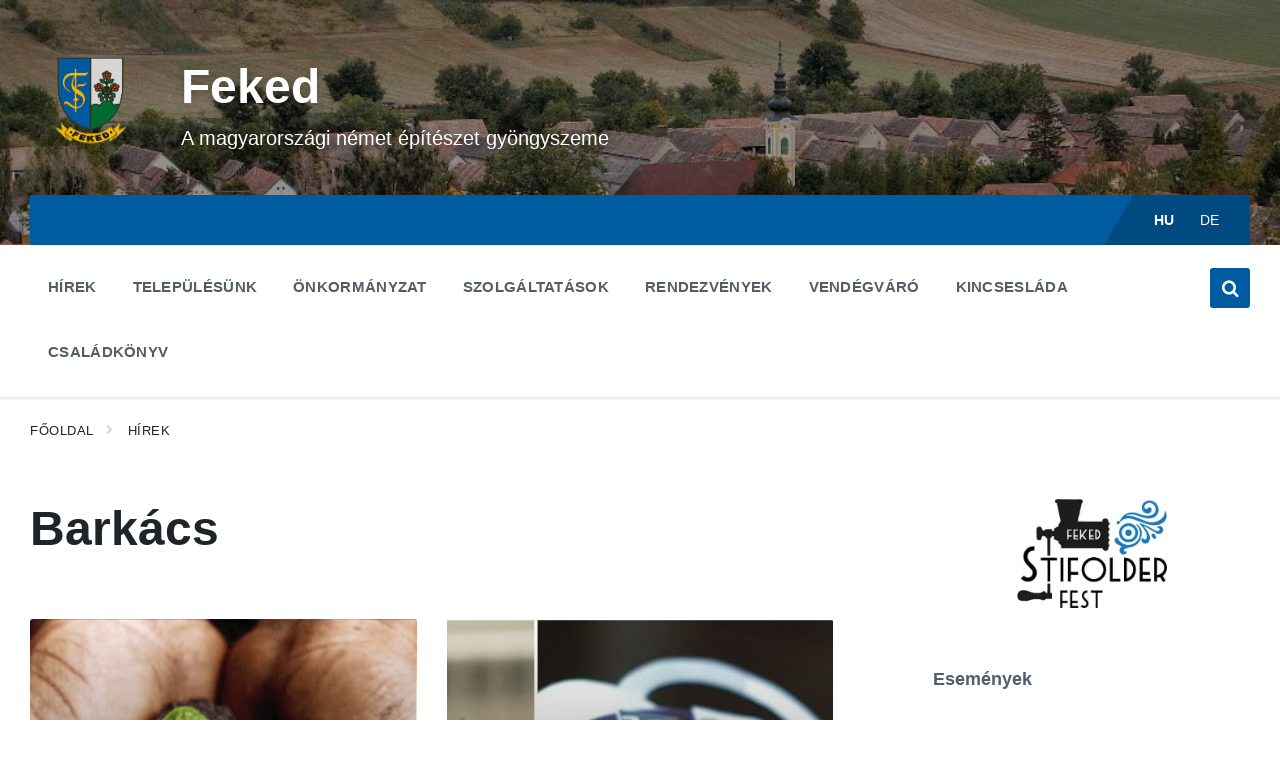

--- FILE ---
content_type: text/html; charset=UTF-8
request_url: https://www.feked.hu/hu/category/barkacs-hu/page/2/
body_size: 32737
content:
<!DOCTYPE html><html dir="ltr" lang="hu-HU" prefix="og: https://ogp.me/ns#"><head><script data-no-optimize="1">var litespeed_docref=sessionStorage.getItem("litespeed_docref");litespeed_docref&&(Object.defineProperty(document,"referrer",{get:function(){return litespeed_docref}}),sessionStorage.removeItem("litespeed_docref"));</script> <meta http-equiv="Content-Type" content="text/html; charset=UTF-8"><meta name="viewport" content="width=device-width, initial-scale=1.0"><link rel="pingback" href="https://www.feked.hu/xmlrpc.php"><title>Barkács - Feked - Page 2</title><meta name="description" content="- Page 2" /><meta name="robots" content="noindex, nofollow, max-image-preview:large" /><link rel="canonical" href="https://www.feked.hu/hu/category/barkacs-hu/" /><link rel="prev" href="https://www.feked.hu/hu/category/barkacs-hu/" /><meta name="generator" content="All in One SEO (AIOSEO) 4.7.7" /> <script type="application/ld+json" class="aioseo-schema">{"@context":"https:\/\/schema.org","@graph":[{"@type":"BreadcrumbList","@id":"https:\/\/www.feked.hu\/hu\/category\/barkacs-hu\/page\/2\/#breadcrumblist","itemListElement":[{"@type":"ListItem","@id":"https:\/\/www.feked.hu\/#listItem","position":1,"name":"Home","item":"https:\/\/www.feked.hu\/","nextItem":{"@type":"ListItem","@id":"https:\/\/www.feked.hu\/hu\/category\/barkacs-hu\/#listItem","name":"Bark\u00e1cs"}},{"@type":"ListItem","@id":"https:\/\/www.feked.hu\/hu\/category\/barkacs-hu\/#listItem","position":2,"name":"Bark\u00e1cs","previousItem":{"@type":"ListItem","@id":"https:\/\/www.feked.hu\/#listItem","name":"Home"}}]},{"@type":"CollectionPage","@id":"https:\/\/www.feked.hu\/hu\/category\/barkacs-hu\/page\/2\/#collectionpage","url":"https:\/\/www.feked.hu\/hu\/category\/barkacs-hu\/page\/2\/","name":"Bark\u00e1cs - Feked - Page 2","description":"- Page 2","inLanguage":"hu-HU","isPartOf":{"@id":"https:\/\/www.feked.hu\/#website"},"breadcrumb":{"@id":"https:\/\/www.feked.hu\/hu\/category\/barkacs-hu\/page\/2\/#breadcrumblist"}},{"@type":"Organization","@id":"https:\/\/www.feked.hu\/#organization","name":"Feked K\u00f6zs\u00e9g \u00d6nkorm\u00e1nyzata","description":"A magyarorsz\u00e1gi n\u00e9met \u00e9p\u00edt\u00e9szet gy\u00f6ngyszeme","url":"https:\/\/www.feked.hu\/","logo":{"@type":"ImageObject","url":"https:\/\/www.feked.hu\/wp-content\/uploads\/2024\/03\/cimer-1.png","@id":"https:\/\/www.feked.hu\/hu\/category\/barkacs-hu\/page\/2\/#organizationLogo","width":150,"height":150},"image":{"@id":"https:\/\/www.feked.hu\/hu\/category\/barkacs-hu\/page\/2\/#organizationLogo"}},{"@type":"WebSite","@id":"https:\/\/www.feked.hu\/#website","url":"https:\/\/www.feked.hu\/","name":"Feked","description":"A magyarorsz\u00e1gi n\u00e9met \u00e9p\u00edt\u00e9szet gy\u00f6ngyszeme","inLanguage":"hu-HU","publisher":{"@id":"https:\/\/www.feked.hu\/#organization"}}]}</script> <link rel='dns-prefetch' href='//fonts.googleapis.com' /><link rel="alternate" type="application/rss+xml" title="Feked &raquo; hírcsatorna" href="https://www.feked.hu/hu/feed/" /><link rel="alternate" type="application/rss+xml" title="Feked &raquo; Barkács kategória hírcsatorna" href="https://www.feked.hu/hu/category/barkacs-hu/feed/" />
 <script src="//www.googletagmanager.com/gtag/js?id=G-H9MYC5TQEN"  data-cfasync="false" data-wpfc-render="false" type="text/javascript" async></script> <script data-cfasync="false" data-wpfc-render="false" type="text/javascript">var mi_version = '9.11.1';
				var mi_track_user = true;
				var mi_no_track_reason = '';
								var MonsterInsightsDefaultLocations = {"page_location":"https:\/\/www.feked.hu\/hu\/category\/barkacs-hu\/page\/2\/"};
								if ( typeof MonsterInsightsPrivacyGuardFilter === 'function' ) {
					var MonsterInsightsLocations = (typeof MonsterInsightsExcludeQuery === 'object') ? MonsterInsightsPrivacyGuardFilter( MonsterInsightsExcludeQuery ) : MonsterInsightsPrivacyGuardFilter( MonsterInsightsDefaultLocations );
				} else {
					var MonsterInsightsLocations = (typeof MonsterInsightsExcludeQuery === 'object') ? MonsterInsightsExcludeQuery : MonsterInsightsDefaultLocations;
				}

								var disableStrs = [
										'ga-disable-G-H9MYC5TQEN',
									];

				/* Function to detect opted out users */
				function __gtagTrackerIsOptedOut() {
					for (var index = 0; index < disableStrs.length; index++) {
						if (document.cookie.indexOf(disableStrs[index] + '=true') > -1) {
							return true;
						}
					}

					return false;
				}

				/* Disable tracking if the opt-out cookie exists. */
				if (__gtagTrackerIsOptedOut()) {
					for (var index = 0; index < disableStrs.length; index++) {
						window[disableStrs[index]] = true;
					}
				}

				/* Opt-out function */
				function __gtagTrackerOptout() {
					for (var index = 0; index < disableStrs.length; index++) {
						document.cookie = disableStrs[index] + '=true; expires=Thu, 31 Dec 2099 23:59:59 UTC; path=/';
						window[disableStrs[index]] = true;
					}
				}

				if ('undefined' === typeof gaOptout) {
					function gaOptout() {
						__gtagTrackerOptout();
					}
				}
								window.dataLayer = window.dataLayer || [];

				window.MonsterInsightsDualTracker = {
					helpers: {},
					trackers: {},
				};
				if (mi_track_user) {
					function __gtagDataLayer() {
						dataLayer.push(arguments);
					}

					function __gtagTracker(type, name, parameters) {
						if (!parameters) {
							parameters = {};
						}

						if (parameters.send_to) {
							__gtagDataLayer.apply(null, arguments);
							return;
						}

						if (type === 'event') {
														parameters.send_to = monsterinsights_frontend.v4_id;
							var hookName = name;
							if (typeof parameters['event_category'] !== 'undefined') {
								hookName = parameters['event_category'] + ':' + name;
							}

							if (typeof MonsterInsightsDualTracker.trackers[hookName] !== 'undefined') {
								MonsterInsightsDualTracker.trackers[hookName](parameters);
							} else {
								__gtagDataLayer('event', name, parameters);
							}
							
						} else {
							__gtagDataLayer.apply(null, arguments);
						}
					}

					__gtagTracker('js', new Date());
					__gtagTracker('set', {
						'developer_id.dZGIzZG': true,
											});
					if ( MonsterInsightsLocations.page_location ) {
						__gtagTracker('set', MonsterInsightsLocations);
					}
										__gtagTracker('config', 'G-H9MYC5TQEN', {"forceSSL":"true","link_attribution":"true"} );
										window.gtag = __gtagTracker;										(function () {
						/* https://developers.google.com/analytics/devguides/collection/analyticsjs/ */
						/* ga and __gaTracker compatibility shim. */
						var noopfn = function () {
							return null;
						};
						var newtracker = function () {
							return new Tracker();
						};
						var Tracker = function () {
							return null;
						};
						var p = Tracker.prototype;
						p.get = noopfn;
						p.set = noopfn;
						p.send = function () {
							var args = Array.prototype.slice.call(arguments);
							args.unshift('send');
							__gaTracker.apply(null, args);
						};
						var __gaTracker = function () {
							var len = arguments.length;
							if (len === 0) {
								return;
							}
							var f = arguments[len - 1];
							if (typeof f !== 'object' || f === null || typeof f.hitCallback !== 'function') {
								if ('send' === arguments[0]) {
									var hitConverted, hitObject = false, action;
									if ('event' === arguments[1]) {
										if ('undefined' !== typeof arguments[3]) {
											hitObject = {
												'eventAction': arguments[3],
												'eventCategory': arguments[2],
												'eventLabel': arguments[4],
												'value': arguments[5] ? arguments[5] : 1,
											}
										}
									}
									if ('pageview' === arguments[1]) {
										if ('undefined' !== typeof arguments[2]) {
											hitObject = {
												'eventAction': 'page_view',
												'page_path': arguments[2],
											}
										}
									}
									if (typeof arguments[2] === 'object') {
										hitObject = arguments[2];
									}
									if (typeof arguments[5] === 'object') {
										Object.assign(hitObject, arguments[5]);
									}
									if ('undefined' !== typeof arguments[1].hitType) {
										hitObject = arguments[1];
										if ('pageview' === hitObject.hitType) {
											hitObject.eventAction = 'page_view';
										}
									}
									if (hitObject) {
										action = 'timing' === arguments[1].hitType ? 'timing_complete' : hitObject.eventAction;
										hitConverted = mapArgs(hitObject);
										__gtagTracker('event', action, hitConverted);
									}
								}
								return;
							}

							function mapArgs(args) {
								var arg, hit = {};
								var gaMap = {
									'eventCategory': 'event_category',
									'eventAction': 'event_action',
									'eventLabel': 'event_label',
									'eventValue': 'event_value',
									'nonInteraction': 'non_interaction',
									'timingCategory': 'event_category',
									'timingVar': 'name',
									'timingValue': 'value',
									'timingLabel': 'event_label',
									'page': 'page_path',
									'location': 'page_location',
									'title': 'page_title',
									'referrer' : 'page_referrer',
								};
								for (arg in args) {
																		if (!(!args.hasOwnProperty(arg) || !gaMap.hasOwnProperty(arg))) {
										hit[gaMap[arg]] = args[arg];
									} else {
										hit[arg] = args[arg];
									}
								}
								return hit;
							}

							try {
								f.hitCallback();
							} catch (ex) {
							}
						};
						__gaTracker.create = newtracker;
						__gaTracker.getByName = newtracker;
						__gaTracker.getAll = function () {
							return [];
						};
						__gaTracker.remove = noopfn;
						__gaTracker.loaded = true;
						window['__gaTracker'] = __gaTracker;
					})();
									} else {
										console.log("");
					(function () {
						function __gtagTracker() {
							return null;
						}

						window['__gtagTracker'] = __gtagTracker;
						window['gtag'] = __gtagTracker;
					})();
									}</script> <link data-optimized="2" rel="stylesheet" href="https://www.feked.hu/wp-content/litespeed/css/1698f14864c5bf365340d54502a94a11.css?ver=cc77a" /><style id='classic-theme-styles-inline-css' type='text/css'>/*! This file is auto-generated */
.wp-block-button__link{color:#fff;background-color:#32373c;border-radius:9999px;box-shadow:none;text-decoration:none;padding:calc(.667em + 2px) calc(1.333em + 2px);font-size:1.125em}.wp-block-file__button{background:#32373c;color:#fff;text-decoration:none}</style><style id='global-styles-inline-css' type='text/css'>body{--wp--preset--color--black: #000000;--wp--preset--color--cyan-bluish-gray: #abb8c3;--wp--preset--color--white: #ffffff;--wp--preset--color--pale-pink: #f78da7;--wp--preset--color--vivid-red: #cf2e2e;--wp--preset--color--luminous-vivid-orange: #ff6900;--wp--preset--color--luminous-vivid-amber: #fcb900;--wp--preset--color--light-green-cyan: #7bdcb5;--wp--preset--color--vivid-green-cyan: #00d084;--wp--preset--color--pale-cyan-blue: #8ed1fc;--wp--preset--color--vivid-cyan-blue: #0693e3;--wp--preset--color--vivid-purple: #9b51e0;--wp--preset--gradient--vivid-cyan-blue-to-vivid-purple: linear-gradient(135deg,rgba(6,147,227,1) 0%,rgb(155,81,224) 100%);--wp--preset--gradient--light-green-cyan-to-vivid-green-cyan: linear-gradient(135deg,rgb(122,220,180) 0%,rgb(0,208,130) 100%);--wp--preset--gradient--luminous-vivid-amber-to-luminous-vivid-orange: linear-gradient(135deg,rgba(252,185,0,1) 0%,rgba(255,105,0,1) 100%);--wp--preset--gradient--luminous-vivid-orange-to-vivid-red: linear-gradient(135deg,rgba(255,105,0,1) 0%,rgb(207,46,46) 100%);--wp--preset--gradient--very-light-gray-to-cyan-bluish-gray: linear-gradient(135deg,rgb(238,238,238) 0%,rgb(169,184,195) 100%);--wp--preset--gradient--cool-to-warm-spectrum: linear-gradient(135deg,rgb(74,234,220) 0%,rgb(151,120,209) 20%,rgb(207,42,186) 40%,rgb(238,44,130) 60%,rgb(251,105,98) 80%,rgb(254,248,76) 100%);--wp--preset--gradient--blush-light-purple: linear-gradient(135deg,rgb(255,206,236) 0%,rgb(152,150,240) 100%);--wp--preset--gradient--blush-bordeaux: linear-gradient(135deg,rgb(254,205,165) 0%,rgb(254,45,45) 50%,rgb(107,0,62) 100%);--wp--preset--gradient--luminous-dusk: linear-gradient(135deg,rgb(255,203,112) 0%,rgb(199,81,192) 50%,rgb(65,88,208) 100%);--wp--preset--gradient--pale-ocean: linear-gradient(135deg,rgb(255,245,203) 0%,rgb(182,227,212) 50%,rgb(51,167,181) 100%);--wp--preset--gradient--electric-grass: linear-gradient(135deg,rgb(202,248,128) 0%,rgb(113,206,126) 100%);--wp--preset--gradient--midnight: linear-gradient(135deg,rgb(2,3,129) 0%,rgb(40,116,252) 100%);--wp--preset--font-size--small: 13px;--wp--preset--font-size--medium: 20px;--wp--preset--font-size--large: 36px;--wp--preset--font-size--x-large: 42px;--wp--preset--spacing--20: 0.44rem;--wp--preset--spacing--30: 0.67rem;--wp--preset--spacing--40: 1rem;--wp--preset--spacing--50: 1.5rem;--wp--preset--spacing--60: 2.25rem;--wp--preset--spacing--70: 3.38rem;--wp--preset--spacing--80: 5.06rem;--wp--preset--shadow--natural: 6px 6px 9px rgba(0, 0, 0, 0.2);--wp--preset--shadow--deep: 12px 12px 50px rgba(0, 0, 0, 0.4);--wp--preset--shadow--sharp: 6px 6px 0px rgba(0, 0, 0, 0.2);--wp--preset--shadow--outlined: 6px 6px 0px -3px rgba(255, 255, 255, 1), 6px 6px rgba(0, 0, 0, 1);--wp--preset--shadow--crisp: 6px 6px 0px rgba(0, 0, 0, 1);}:where(.is-layout-flex){gap: 0.5em;}:where(.is-layout-grid){gap: 0.5em;}body .is-layout-flow > .alignleft{float: left;margin-inline-start: 0;margin-inline-end: 2em;}body .is-layout-flow > .alignright{float: right;margin-inline-start: 2em;margin-inline-end: 0;}body .is-layout-flow > .aligncenter{margin-left: auto !important;margin-right: auto !important;}body .is-layout-constrained > .alignleft{float: left;margin-inline-start: 0;margin-inline-end: 2em;}body .is-layout-constrained > .alignright{float: right;margin-inline-start: 2em;margin-inline-end: 0;}body .is-layout-constrained > .aligncenter{margin-left: auto !important;margin-right: auto !important;}body .is-layout-constrained > :where(:not(.alignleft):not(.alignright):not(.alignfull)){max-width: var(--wp--style--global--content-size);margin-left: auto !important;margin-right: auto !important;}body .is-layout-constrained > .alignwide{max-width: var(--wp--style--global--wide-size);}body .is-layout-flex{display: flex;}body .is-layout-flex{flex-wrap: wrap;align-items: center;}body .is-layout-flex > *{margin: 0;}body .is-layout-grid{display: grid;}body .is-layout-grid > *{margin: 0;}:where(.wp-block-columns.is-layout-flex){gap: 2em;}:where(.wp-block-columns.is-layout-grid){gap: 2em;}:where(.wp-block-post-template.is-layout-flex){gap: 1.25em;}:where(.wp-block-post-template.is-layout-grid){gap: 1.25em;}.has-black-color{color: var(--wp--preset--color--black) !important;}.has-cyan-bluish-gray-color{color: var(--wp--preset--color--cyan-bluish-gray) !important;}.has-white-color{color: var(--wp--preset--color--white) !important;}.has-pale-pink-color{color: var(--wp--preset--color--pale-pink) !important;}.has-vivid-red-color{color: var(--wp--preset--color--vivid-red) !important;}.has-luminous-vivid-orange-color{color: var(--wp--preset--color--luminous-vivid-orange) !important;}.has-luminous-vivid-amber-color{color: var(--wp--preset--color--luminous-vivid-amber) !important;}.has-light-green-cyan-color{color: var(--wp--preset--color--light-green-cyan) !important;}.has-vivid-green-cyan-color{color: var(--wp--preset--color--vivid-green-cyan) !important;}.has-pale-cyan-blue-color{color: var(--wp--preset--color--pale-cyan-blue) !important;}.has-vivid-cyan-blue-color{color: var(--wp--preset--color--vivid-cyan-blue) !important;}.has-vivid-purple-color{color: var(--wp--preset--color--vivid-purple) !important;}.has-black-background-color{background-color: var(--wp--preset--color--black) !important;}.has-cyan-bluish-gray-background-color{background-color: var(--wp--preset--color--cyan-bluish-gray) !important;}.has-white-background-color{background-color: var(--wp--preset--color--white) !important;}.has-pale-pink-background-color{background-color: var(--wp--preset--color--pale-pink) !important;}.has-vivid-red-background-color{background-color: var(--wp--preset--color--vivid-red) !important;}.has-luminous-vivid-orange-background-color{background-color: var(--wp--preset--color--luminous-vivid-orange) !important;}.has-luminous-vivid-amber-background-color{background-color: var(--wp--preset--color--luminous-vivid-amber) !important;}.has-light-green-cyan-background-color{background-color: var(--wp--preset--color--light-green-cyan) !important;}.has-vivid-green-cyan-background-color{background-color: var(--wp--preset--color--vivid-green-cyan) !important;}.has-pale-cyan-blue-background-color{background-color: var(--wp--preset--color--pale-cyan-blue) !important;}.has-vivid-cyan-blue-background-color{background-color: var(--wp--preset--color--vivid-cyan-blue) !important;}.has-vivid-purple-background-color{background-color: var(--wp--preset--color--vivid-purple) !important;}.has-black-border-color{border-color: var(--wp--preset--color--black) !important;}.has-cyan-bluish-gray-border-color{border-color: var(--wp--preset--color--cyan-bluish-gray) !important;}.has-white-border-color{border-color: var(--wp--preset--color--white) !important;}.has-pale-pink-border-color{border-color: var(--wp--preset--color--pale-pink) !important;}.has-vivid-red-border-color{border-color: var(--wp--preset--color--vivid-red) !important;}.has-luminous-vivid-orange-border-color{border-color: var(--wp--preset--color--luminous-vivid-orange) !important;}.has-luminous-vivid-amber-border-color{border-color: var(--wp--preset--color--luminous-vivid-amber) !important;}.has-light-green-cyan-border-color{border-color: var(--wp--preset--color--light-green-cyan) !important;}.has-vivid-green-cyan-border-color{border-color: var(--wp--preset--color--vivid-green-cyan) !important;}.has-pale-cyan-blue-border-color{border-color: var(--wp--preset--color--pale-cyan-blue) !important;}.has-vivid-cyan-blue-border-color{border-color: var(--wp--preset--color--vivid-cyan-blue) !important;}.has-vivid-purple-border-color{border-color: var(--wp--preset--color--vivid-purple) !important;}.has-vivid-cyan-blue-to-vivid-purple-gradient-background{background: var(--wp--preset--gradient--vivid-cyan-blue-to-vivid-purple) !important;}.has-light-green-cyan-to-vivid-green-cyan-gradient-background{background: var(--wp--preset--gradient--light-green-cyan-to-vivid-green-cyan) !important;}.has-luminous-vivid-amber-to-luminous-vivid-orange-gradient-background{background: var(--wp--preset--gradient--luminous-vivid-amber-to-luminous-vivid-orange) !important;}.has-luminous-vivid-orange-to-vivid-red-gradient-background{background: var(--wp--preset--gradient--luminous-vivid-orange-to-vivid-red) !important;}.has-very-light-gray-to-cyan-bluish-gray-gradient-background{background: var(--wp--preset--gradient--very-light-gray-to-cyan-bluish-gray) !important;}.has-cool-to-warm-spectrum-gradient-background{background: var(--wp--preset--gradient--cool-to-warm-spectrum) !important;}.has-blush-light-purple-gradient-background{background: var(--wp--preset--gradient--blush-light-purple) !important;}.has-blush-bordeaux-gradient-background{background: var(--wp--preset--gradient--blush-bordeaux) !important;}.has-luminous-dusk-gradient-background{background: var(--wp--preset--gradient--luminous-dusk) !important;}.has-pale-ocean-gradient-background{background: var(--wp--preset--gradient--pale-ocean) !important;}.has-electric-grass-gradient-background{background: var(--wp--preset--gradient--electric-grass) !important;}.has-midnight-gradient-background{background: var(--wp--preset--gradient--midnight) !important;}.has-small-font-size{font-size: var(--wp--preset--font-size--small) !important;}.has-medium-font-size{font-size: var(--wp--preset--font-size--medium) !important;}.has-large-font-size{font-size: var(--wp--preset--font-size--large) !important;}.has-x-large-font-size{font-size: var(--wp--preset--font-size--x-large) !important;}
.wp-block-navigation a:where(:not(.wp-element-button)){color: inherit;}
:where(.wp-block-post-template.is-layout-flex){gap: 1.25em;}:where(.wp-block-post-template.is-layout-grid){gap: 1.25em;}
:where(.wp-block-columns.is-layout-flex){gap: 2em;}:where(.wp-block-columns.is-layout-grid){gap: 2em;}
.wp-block-pullquote{font-size: 1.5em;line-height: 1.6;}</style><style id='lsvr-pressville-general-style-inline-css' type='text/css'>body, input, textarea, select, button, .is-primary-font, #cancel-comment-reply-link, .lsvr_listing-map__infobox { font-family: 'Source Sans Pro', Arial, sans-serif; }
html, body { font-size: 16px; }
h1, h2, h3, h4, blockquote, .is-secondary-font, .header-menu-primary__item--megamenu .header-menu-primary__item-link--level-1 { font-family: 'Lora', Arial, sans-serif; }
@media ( min-width: 1200px ) { .header-titlebar__logo { max-width: 121px; } } .header-titlebar__logo { max-width: 121px; }</style><style id='lsvr-pressville-color-scheme-inline-css' type='text/css'>body { color: #545e69; }a { color: #2d93c5; }abbr { border-color: #545e69; }input, select, textarea { color: #545e69; }.c-alert-message { background-color: rgba( 0, 92, 161, 0.25 ); }.c-alert-message:before { color: #005ca1; }.c-arrow-button__icon { color: #005ca1; }.c-button { color: #005ca1; border-color: rgba( 0, 92, 161, 0.6 ); }.c-button:hover { border-color: #005ca1; }.c-button:active { border-color: rgba( 0, 92, 161, 0.5 ); }.c-search-form__button { color: #005ca1; }.header-topbar { background-color: #005ca1; }@media ( min-width: 992px ) {.header-menu-primary__item-link--level-0 { color: #545e69; }.current-menu-ancestor .header-menu-primary__item-link--level-0,.current-menu-item .header-menu-primary__item-link--level-0 { color: #005ca1; }.current-menu-ancestor .header-menu-primary__item-link--level-0:before,.current-menu-item .header-menu-primary__item-link--level-0:before { background-color: #005ca1; }.header-menu-primary__item--dropdown .header-menu-primary__item-link { color: #545e69; }.header-menu-primary__item--dropdown .header-menu-primary__item-link:hover { color: #005ca1; }.header-menu-primary__item--dropdown .header-menu-primary__item--level-1.current-menu-ancestor > .header-menu-primary__item-link,.header-menu-primary__item--dropdown .current-menu-item > .header-menu-primary__item-link { background-color: rgba( 0, 92, 161, 0.2 ); }.header-menu-primary__item--megamenu .header-menu-primary__item-link { color: #545e69; }.header-menu-primary__item--megamenu .header-menu-primary__item-link:hover { color: #005ca1; }.header-menu-primary__item--megamenu .header-menu-primary__item-link--level-1 { color: #005ca1; }.header-menu-primary__item--megamenu .header-menu-primary__submenu--level-1 .current-menu-item > .header-menu-primary__item-link { background-color: rgba( 0, 92, 161, 0.2 ); }}.header-search__toggle { background-color: #005ca1; }.header-search__submit { color: #005ca1; }.header-search__filter-label--active { background-color: #005ca1; }.header-languages-mobile__item--active .header-languages-mobile__item-link { color: #005ca1; }.header-languages-mobile__toggle { background-color: #005ca1; }.header-languages-mobile__toggle:before { border-bottom-color: #005ca1; }.header-mobile-toggle { background-color: #005ca1; }.post-archive-categories__icon { color: #005ca1; }.post-archive-categories__item:before { background-color: #545e69; }.post-archive-categories__item-link { color: #005ca1; }.post-archive-filter__option--datepicker:after { color: #005ca1; }.post-archive-filter__submit-button { background-color: #005ca1; }.post-archive-filter__reset-button { color: #005ca1; }.post__category-link,.post__meta-author-link,.post__meta-location .post__location-link { color: #005ca1; }.post-password-form input[type="submit"] { background-color: #005ca1; }.post__tags .post__term-link { color: #005ca1; border-color: rgba( 0, 92, 161, 0.4 ); }.post__tags .post__term-link:hover { background-color: #005ca1; }.post-comments__list .comment-reply-link { color: #005ca1; border-color: rgba( 0, 92, 161, 0.6 ); }.post-comments__list .comment-reply-link:hover { border-color: #005ca1; }.post-comments__list .comment-reply-link:active { border-color: rgba( 0, 92, 161, 0.5 ); }.comment-form .submit { background-color: #005ca1; }.post-pagination__item-link,.post-pagination__number-link { color: #005ca1; }.post-pagination__number-link:hover { background-color: #005ca1;  }.navigation.pagination a { color: #005ca1; }.navigation.pagination .page-numbers.current,.navigation.pagination .page-numbers:not( .next ):not( .prev ):not( .dots ):hover { background-color: #005ca1; }.blog-post-archive .post__title-link { color: #005ca1; }.blog-post-archive--grid .post__categories-link { color: rgba( 0, 92, 161, 0.8 ); }.blog-post-archive--grid .has-post-thumbnail:hover .post__bg { background-color: rgba( 0, 92, 161, 0.65 ); }.lsvr_listing-map__infobox-title-link { color: #005ca1; }.lsvr_listing-map__marker-inner { background-color: #005ca1; border-color: #005ca1; }.lsvr_listing-map__marker-inner:before { border-top-color: #005ca1; }.lsvr_listing-post-archive--default .post__title-link { color: #005ca1; }.lsvr_listing-post-archive--grid  .post__meta { background-color: rgba( 0, 92, 161, 0.9 ); }.lsvr_listing-post-single .post__social-link:hover { background-color: #005ca1; }.lsvr_listing-post-single .post__contact-item-icon:before { color: #005ca1; }.lsvr_listing-post-single .post__contact-item a { color: #005ca1; }.lsvr_listing-post-single .post__addressmap { background-color: #005ca1; }.lsvr_listing-post-single .post__address:before { color: #005ca1; }.lsvr_event-post-archive--default .post__title-link { color: #005ca1; }.lsvr_event-post-archive--grid .post__date { background-color: rgba( 0, 92, 161, 0.9 ); }.lsvr_event-post-archive--grid .post.has-post-thumbnail:hover .post__bg { background-color: rgba( 0, 92, 161, 0.4 ); }.lsvr_event-post-archive--timeline .post__inner:before { background-color: #005ca1; }.lsvr_event-post-archive--timeline .post__title-link { color: #005ca1; }.lsvr_event-post-single .post__status { background-color: rgba( 0, 92, 161, 0.2 ); }.lsvr_event-post-single .post__status:before { color: rgba( 0, 92, 161, 0.4 ); }.lsvr_event-post-single .post__info-item-icon:before { color: #005ca1; }.lsvr_gallery-post-archive--default .post__title-link { color: #005ca1; }.lsvr_gallery-post-archive--grid .post:hover .post__bg { background-color: rgba( 0, 92, 161, 0.4 ); }.lsvr_document-post-archive--default .post__title-link { color: #005ca1; }.lsvr_document-post-archive--categorized-attachments .post-tree__item-icon--folder { color: #005ca1; }.lsvr_document-post-archive--categorized-attachments .post-tree__item-toggle-icon { color: #005ca1; }.lsvr_document-post-single .post__meta-item:before { color: #005ca1; }.lsvr_person-post-page .post__social-link:hover { background-color: #005ca1; }.lsvr_person-post-page .post__contact-item-icon { color: #005ca1; }.lsvr_person-post-page .post__contact-item > a { color: #005ca1; }.lsvr_person-post-archive .post__title-link { color: #005ca1; }.lsvr_person-post-archive .post__subtitle { color: #005ca1; }.lsvr_person-post-single .post__subtitle { color: #005ca1; }.search-results-page__item-title-link { color: #005ca1; }.back-to-top__link { background-color: #005ca1; }.widget__title { color: #545e69; }.widget__more-link { color: #005ca1; border-color: rgba( 0, 92, 161, 0.6 ); }.widget__more-link:hover { border-color: rgba( 0, 92, 161, 1 ); }.widget__more-link:active { border-color: rgba( 0, 92, 161, 0.5 ); }.lsvr-pressville-weather-widget__time-title,.lsvr-pressville-weather-widget__weather-item-title { color: #005ca1; }.lsvr-pressville-weather-widget__weather-item-icon { color: #005ca1; }.lsvr-post-featured-widget__title-link { color: #005ca1; }.lsvr-post-featured-widget__category-link { color: #005ca1; }.lsvr_notice-list-widget__item-title-link { color: #005ca1; }.lsvr_notice-list-widget__item-category-link { color: #005ca1; }.lsvr_listing-list-widget__item-title-link { color: #005ca1; }.lsvr_listing-featured-widget__title-link { color: #005ca1; }.lsvr_event-list-widget__item-title-link { color: #005ca1; }.lsvr_event-list-widget__item-date-month { background-color: #005ca1; }.lsvr_event-calendar-widget__nav-btn { color: #005ca1; }.lsvr_event-calendar-widget__day--has-events > .lsvr_event-calendar-widget__day-cell:after { background-color: #005ca1; }.lsvr_event-calendar-widget__day--current > .lsvr_event-calendar-widget__day-cell { color: #005ca1; }.lsvr_event-featured-widget__title-link { color: #005ca1; }.lsvr_event-filter-widget__option--datepicker:after { color: #005ca1; }.lsvr_event-filter-widget__submit-button { background-color: #005ca1; }.lsvr_gallery-list-widget__item-title-link { color: #005ca1; }.lsvr_gallery-featured-widget__title-link { color: #005ca1; }.lsvr_document-list-widget__item-title-link { color: #005ca1; }.lsvr_document-featured-widget__title-link { color: #005ca1; }.lsvr_person-list-widget__item-title-link { color: #005ca1; }.lsvr_person-list-widget__item-subtitle { color: #005ca1; }.lsvr_person-list-widget__item-social-link:hover { background-color: #005ca1; }.lsvr_person-featured-widget__title-link { color: #005ca1; }.lsvr_person-featured-widget__subtitle { color: #005ca1; }.lsvr_person-featured-widget__social-link:hover { background-color: #005ca1; }.widget_display_search .button { color: #005ca1; border-color: rgba( 0, 92, 161, 0.6 ); }.widget_display_search .button:hover { border-color: #005ca1; }.widget_display_search .button:active { border-color: rgba( 0, 92, 161, 0.5 ); }.bbp_widget_login .bbp-submit-wrapper .button { color: #005ca1; border-color: rgba( 0, 92, 161, 0.6 ); }.bbp_widget_login .bbp-submit-wrapper .button:hover { border-color: #005ca1; }.bbp_widget_login .bbp-submit-wrapper .button:active { border-color: rgba( 0, 92, 161, 0.5 ); }.lsvr-pressville-post-grid__post-event-date { background-color: rgba( 0, 92, 161, 0.9 ); }.lsvr-pressville-post-grid__post-badge { background-color: rgba( 0, 92, 161, 0.9 ); }.lsvr-pressville-post-grid__post.has-post-thumbnail:hover .lsvr-pressville-post-grid__post-bg { background-color: rgba( 0, 92, 161, 0.5 ); }.lsvr-pressville-sitemap__item-link--level-0 { color: #005ca1; }.lsvr-pressville-sitemap__toggle { color: #005ca1; }.lsvr-button { color: #005ca1; border-color: rgba( 0, 92, 161, 0.6 ); }.lsvr-button:hover { border-color: #005ca1; }.lsvr-button:active { border-color: rgba( 0, 92, 161, 0.5 ); }.lsvr-cta__button-link { color: #005ca1; border-color: rgba( 0, 92, 161, 0.6 ); }.lsvr-cta__button-link:hover { border-color: #005ca1; }.lsvr-cta__button-link:active { border-color: rgba( 0, 92, 161, 0.5 ); }.lsvr-pricing-table__title { background-color: #005ca1; }.lsvr-pricing-table__price-value { color: #005ca1; }.lsvr-pricing-table__button-link { color: #005ca1; border-color: rgba( 0, 92, 161, 0.6 ); }.lsvr-pricing-table__button-link:hover { border-color: #005ca1; }.lsvr-pricing-table__button-link:active { border-color: rgba( 0, 92, 161, 0.5 ); }.lsvr-counter__number { color: #005ca1; }.lsvr-feature__icon { color: #005ca1; }.lsvr-progress-bar__bar-inner { background-color: #005ca1; }.bbp-submit-wrapper button { border-color: #005ca1; background-color: #005ca1; }div.bbp-template-notice,div.bbp-template-notice.info { background-color: rgba( 0, 92, 161, 0.25 ); }div.bbp-template-notice:before,div.bbp-template-notice.info:before { color: #005ca1; }div.bbp-template-notice p { color: #545e69; }div.bbp-template-notice a { color: #2d93c5; }div.bbp-template-notice a:hover { color: #2d93c5; }#bbpress-forums .bbp-reply-content #subscription-toggle a { color: #005ca1; }#bbpress-forums .bbp-pagination-links .page-numbers.current { background-color: #005ca1; }#bbpress-forums #bbp-your-profile fieldset input,#bbpress-forums #bbp-your-profile fieldset textarea { color: #545e69; }#bbpress-forums #bbp-your-profile #bbp_user_edit_submit { border-color: #005ca1; background-color: #005ca1; }.lsvr-datepicker .ui-datepicker-prev,.lsvr-datepicker .ui-datepicker-next { color: #005ca1; }.lsvr-datepicker th { color: #005ca1; }.lsvr-datepicker td a { color: #545e69; }.lsvr-datepicker .ui-state-active { color: #005ca1; }@media ( max-width: 991px ) {.header-topbar { background-color: #f6f5f5; }.header-menu-secondary__list a { color: #005ca1; }.header-menu-primary__item-link { color: #545e69; }.header-menu-primary__item-link--level-0 { color: #545e69; }.header-menu-primary__submenu-toggle-icon--active { color: #005ca1; }}</style> <script id="cookie-law-info-js-extra" type="litespeed/javascript">var _ckyConfig={"_ipData":[],"_assetsURL":"https:\/\/www.feked.hu\/wp-content\/plugins\/cookie-law-info\/lite\/frontend\/images\/","_publicURL":"https:\/\/www.feked.hu","_expiry":"365","_categories":[{"name":"Necessary","slug":"necessary","isNecessary":!0,"ccpaDoNotSell":!0,"cookies":[],"active":!0,"defaultConsent":{"gdpr":!0,"ccpa":!0}},{"name":"Functional","slug":"functional","isNecessary":!1,"ccpaDoNotSell":!0,"cookies":[],"active":!0,"defaultConsent":{"gdpr":!1,"ccpa":!1}},{"name":"Analytics","slug":"analytics","isNecessary":!1,"ccpaDoNotSell":!0,"cookies":[],"active":!0,"defaultConsent":{"gdpr":!1,"ccpa":!1}},{"name":"Performance","slug":"performance","isNecessary":!1,"ccpaDoNotSell":!0,"cookies":[],"active":!0,"defaultConsent":{"gdpr":!1,"ccpa":!1}},{"name":"Advertisement","slug":"advertisement","isNecessary":!1,"ccpaDoNotSell":!0,"cookies":[],"active":!0,"defaultConsent":{"gdpr":!1,"ccpa":!1}}],"_activeLaw":"gdpr","_rootDomain":"","_block":"1","_showBanner":"1","_bannerConfig":{"settings":{"type":"banner","preferenceCenterType":"popup","position":"bottom","applicableLaw":"gdpr"},"behaviours":{"reloadBannerOnAccept":!1,"loadAnalyticsByDefault":!1,"animations":{"onLoad":"animate","onHide":"sticky"}},"config":{"revisitConsent":{"status":!0,"tag":"revisit-consent","position":"bottom-left","meta":{"url":"#"},"styles":{"background-color":"#0056A7"},"elements":{"title":{"type":"text","tag":"revisit-consent-title","status":!0,"styles":{"color":"#0056a7"}}}},"preferenceCenter":{"toggle":{"status":!0,"tag":"detail-category-toggle","type":"toggle","states":{"active":{"styles":{"background-color":"#1863DC"}},"inactive":{"styles":{"background-color":"#D0D5D2"}}}}},"categoryPreview":{"status":!1,"toggle":{"status":!0,"tag":"detail-category-preview-toggle","type":"toggle","states":{"active":{"styles":{"background-color":"#1863DC"}},"inactive":{"styles":{"background-color":"#D0D5D2"}}}}},"videoPlaceholder":{"status":!0,"styles":{"background-color":"#000000","border-color":"#000000","color":"#ffffff"}},"readMore":{"status":!0,"tag":"readmore-button","type":"link","meta":{"noFollow":!0,"newTab":!0},"styles":{"color":"#1863DC","background-color":"transparent","border-color":"transparent"}},"showMore":{"status":!0,"tag":"show-desc-button","type":"button","styles":{"color":"#1863DC"}},"showLess":{"status":!0,"tag":"hide-desc-button","type":"button","styles":{"color":"#1863DC"}},"alwaysActive":{"status":!0,"tag":"always-active","styles":{"color":"#008000"}},"manualLinks":{"status":!0,"tag":"manual-links","type":"link","styles":{"color":"#1863DC"}},"auditTable":{"status":!0},"optOption":{"status":!0,"toggle":{"status":!0,"tag":"optout-option-toggle","type":"toggle","states":{"active":{"styles":{"background-color":"#1863dc"}},"inactive":{"styles":{"background-color":"#FFFFFF"}}}}}}},"_version":"3.3.9.1","_logConsent":"1","_tags":[{"tag":"accept-button","styles":{"color":"#FFFFFF","background-color":"#1863DC","border-color":"#1863DC"}},{"tag":"reject-button","styles":{"color":"#1863DC","background-color":"transparent","border-color":"#1863DC"}},{"tag":"settings-button","styles":{"color":"#1863DC","background-color":"transparent","border-color":"#1863DC"}},{"tag":"readmore-button","styles":{"color":"#1863DC","background-color":"transparent","border-color":"transparent"}},{"tag":"donotsell-button","styles":{"color":"#1863DC","background-color":"transparent","border-color":"transparent"}},{"tag":"show-desc-button","styles":{"color":"#1863DC"}},{"tag":"hide-desc-button","styles":{"color":"#1863DC"}},{"tag":"cky-always-active","styles":[]},{"tag":"cky-link","styles":[]},{"tag":"accept-button","styles":{"color":"#FFFFFF","background-color":"#1863DC","border-color":"#1863DC"}},{"tag":"revisit-consent","styles":{"background-color":"#0056A7"}}],"_shortCodes":[{"key":"cky_readmore","content":"<a href=\"https:\/\/www.feked.hu\/hu\/gdpr-2\/\" class=\"cky-policy\" aria-label=\"Adatkezel\u00e9si t\u00e1j\u00e9koztat\u00f3\" target=\"_blank\" rel=\"noopener\" data-cky-tag=\"readmore-button\">Adatkezel\u00e9si t\u00e1j\u00e9koztat\u00f3<\/a>","tag":"readmore-button","status":!0,"attributes":{"rel":"nofollow","target":"_blank"}},{"key":"cky_show_desc","content":"<button class=\"cky-show-desc-btn\" data-cky-tag=\"show-desc-button\" aria-label=\"Show more\">Show more<\/button>","tag":"show-desc-button","status":!0,"attributes":[]},{"key":"cky_hide_desc","content":"<button class=\"cky-show-desc-btn\" data-cky-tag=\"hide-desc-button\" aria-label=\"Show less\">Show less<\/button>","tag":"hide-desc-button","status":!0,"attributes":[]},{"key":"cky_optout_show_desc","content":"[cky_optout_show_desc]","tag":"optout-show-desc-button","status":!0,"attributes":[]},{"key":"cky_optout_hide_desc","content":"[cky_optout_hide_desc]","tag":"optout-hide-desc-button","status":!0,"attributes":[]},{"key":"cky_category_toggle_label","content":"[cky_{{status}}_category_label] [cky_preference_{{category_slug}}_title]","tag":"","status":!0,"attributes":[]},{"key":"cky_enable_category_label","content":"Enable","tag":"","status":!0,"attributes":[]},{"key":"cky_disable_category_label","content":"Disable","tag":"","status":!0,"attributes":[]},{"key":"cky_video_placeholder","content":"<div class=\"video-placeholder-normal\" data-cky-tag=\"video-placeholder\" id=\"[UNIQUEID]\"><p class=\"video-placeholder-text-normal\" data-cky-tag=\"placeholder-title\">Please accept cookies to access this content<\/p><\/div>","tag":"","status":!0,"attributes":[]},{"key":"cky_enable_optout_label","content":"Enable","tag":"","status":!0,"attributes":[]},{"key":"cky_disable_optout_label","content":"Disable","tag":"","status":!0,"attributes":[]},{"key":"cky_optout_toggle_label","content":"[cky_{{status}}_optout_label] [cky_optout_option_title]","tag":"","status":!0,"attributes":[]},{"key":"cky_optout_option_title","content":"Do Not Sell or Share My Personal Information","tag":"","status":!0,"attributes":[]},{"key":"cky_optout_close_label","content":"Close","tag":"","status":!0,"attributes":[]},{"key":"cky_preference_close_label","content":"Close","tag":"","status":!0,"attributes":[]}],"_rtl":"","_language":"en","_providersToBlock":[]};var _ckyStyles={"css":".cky-overlay{background: #000000; opacity: 0.4; position: fixed; top: 0; left: 0; width: 100%; height: 100%; z-index: 99999999;}.cky-hide{display: none;}.cky-btn-revisit-wrapper{display: flex; align-items: center; justify-content: center; background: #0056a7; width: 45px; height: 45px; border-radius: 50%; position: fixed; z-index: 999999; cursor: pointer;}.cky-revisit-bottom-left{bottom: 15px; left: 15px;}.cky-revisit-bottom-right{bottom: 15px; right: 15px;}.cky-btn-revisit-wrapper .cky-btn-revisit{display: flex; align-items: center; justify-content: center; background: none; border: none; cursor: pointer; position: relative; margin: 0; padding: 0;}.cky-btn-revisit-wrapper .cky-btn-revisit img{max-width: fit-content; margin: 0; height: 30px; width: 30px;}.cky-revisit-bottom-left:hover::before{content: attr(data-tooltip); position: absolute; background: #4e4b66; color: #ffffff; left: calc(100% + 7px); font-size: 12px; line-height: 16px; width: max-content; padding: 4px 8px; border-radius: 4px;}.cky-revisit-bottom-left:hover::after{position: absolute; content: \"\"; border: 5px solid transparent; left: calc(100% + 2px); border-left-width: 0; border-right-color: #4e4b66;}.cky-revisit-bottom-right:hover::before{content: attr(data-tooltip); position: absolute; background: #4e4b66; color: #ffffff; right: calc(100% + 7px); font-size: 12px; line-height: 16px; width: max-content; padding: 4px 8px; border-radius: 4px;}.cky-revisit-bottom-right:hover::after{position: absolute; content: \"\"; border: 5px solid transparent; right: calc(100% + 2px); border-right-width: 0; border-left-color: #4e4b66;}.cky-revisit-hide{display: none;}.cky-consent-container{position: fixed; width: 100%; box-sizing: border-box; z-index: 9999999;}.cky-consent-container .cky-consent-bar{background: #ffffff; border: 1px solid; padding: 16.5px 24px; box-shadow: 0 -1px 10px 0 #acabab4d;}.cky-banner-bottom{bottom: 0; left: 0;}.cky-banner-top{top: 0; left: 0;}.cky-custom-brand-logo-wrapper .cky-custom-brand-logo{width: 100px; height: auto; margin: 0 0 12px 0;}.cky-notice .cky-title{color: #212121; font-weight: 700; font-size: 18px; line-height: 24px; margin: 0 0 12px 0;}.cky-notice-group{display: flex; justify-content: space-between; align-items: center; font-size: 14px; line-height: 24px; font-weight: 400;}.cky-notice-des *,.cky-preference-content-wrapper *,.cky-accordion-header-des *,.cky-gpc-wrapper .cky-gpc-desc *{font-size: 14px;}.cky-notice-des{color: #212121; font-size: 14px; line-height: 24px; font-weight: 400;}.cky-notice-des img{height: 25px; width: 25px;}.cky-consent-bar .cky-notice-des p,.cky-gpc-wrapper .cky-gpc-desc p,.cky-preference-body-wrapper .cky-preference-content-wrapper p,.cky-accordion-header-wrapper .cky-accordion-header-des p,.cky-cookie-des-table li div:last-child p{color: inherit; margin-top: 0; overflow-wrap: break-word;}.cky-notice-des P:last-child,.cky-preference-content-wrapper p:last-child,.cky-cookie-des-table li div:last-child p:last-child,.cky-gpc-wrapper .cky-gpc-desc p:last-child{margin-bottom: 0;}.cky-notice-des a.cky-policy,.cky-notice-des button.cky-policy{font-size: 14px; color: #1863dc; white-space: nowrap; cursor: pointer; background: transparent; border: 1px solid; text-decoration: underline;}.cky-notice-des button.cky-policy{padding: 0;}.cky-notice-des a.cky-policy:focus-visible,.cky-notice-des button.cky-policy:focus-visible,.cky-preference-content-wrapper .cky-show-desc-btn:focus-visible,.cky-accordion-header .cky-accordion-btn:focus-visible,.cky-preference-header .cky-btn-close:focus-visible,.cky-switch input[type=\"checkbox\"]:focus-visible,.cky-footer-wrapper a:focus-visible,.cky-btn:focus-visible{outline: 2px solid #1863dc; outline-offset: 2px;}.cky-btn:focus:not(:focus-visible),.cky-accordion-header .cky-accordion-btn:focus:not(:focus-visible),.cky-preference-content-wrapper .cky-show-desc-btn:focus:not(:focus-visible),.cky-btn-revisit-wrapper .cky-btn-revisit:focus:not(:focus-visible),.cky-preference-header .cky-btn-close:focus:not(:focus-visible),.cky-consent-bar .cky-banner-btn-close:focus:not(:focus-visible){outline: 0;}button.cky-show-desc-btn:not(:hover):not(:active){color: #1863dc; background: transparent;}button.cky-accordion-btn:not(:hover):not(:active),button.cky-banner-btn-close:not(:hover):not(:active),button.cky-btn-close:not(:hover):not(:active),button.cky-btn-revisit:not(:hover):not(:active){background: transparent;}.cky-consent-bar button:hover,.cky-modal.cky-modal-open button:hover,.cky-consent-bar button:focus,.cky-modal.cky-modal-open button:focus{text-decoration: none;}.cky-notice-btn-wrapper{display: flex; justify-content: center; align-items: center; margin-left: 15px;}.cky-notice-btn-wrapper .cky-btn{text-shadow: none; box-shadow: none;}.cky-btn{font-size: 14px; font-family: inherit; line-height: 24px; padding: 8px 27px; font-weight: 500; margin: 0 8px 0 0; border-radius: 2px; white-space: nowrap; cursor: pointer; text-align: center; text-transform: none; min-height: 0;}.cky-btn:hover{opacity: 0.8;}.cky-btn-customize{color: #1863dc; background: transparent; border: 2px solid #1863dc;}.cky-btn-reject{color: #1863dc; background: transparent; border: 2px solid #1863dc;}.cky-btn-accept{background: #1863dc; color: #ffffff; border: 2px solid #1863dc;}.cky-btn:last-child{margin-right: 0;}@media (max-width: 768px){.cky-notice-group{display: block;}.cky-notice-btn-wrapper{margin-left: 0;}.cky-notice-btn-wrapper .cky-btn{flex: auto; max-width: 100%; margin-top: 10px; white-space: unset;}}@media (max-width: 576px){.cky-notice-btn-wrapper{flex-direction: column;}.cky-custom-brand-logo-wrapper, .cky-notice .cky-title, .cky-notice-des, .cky-notice-btn-wrapper{padding: 0 28px;}.cky-consent-container .cky-consent-bar{padding: 16.5px 0;}.cky-notice-des{max-height: 40vh; overflow-y: scroll;}.cky-notice-btn-wrapper .cky-btn{width: 100%; padding: 8px; margin-right: 0;}.cky-notice-btn-wrapper .cky-btn-accept{order: 1;}.cky-notice-btn-wrapper .cky-btn-reject{order: 3;}.cky-notice-btn-wrapper .cky-btn-customize{order: 2;}}@media (max-width: 425px){.cky-custom-brand-logo-wrapper, .cky-notice .cky-title, .cky-notice-des, .cky-notice-btn-wrapper{padding: 0 24px;}.cky-notice-btn-wrapper{flex-direction: column;}.cky-btn{width: 100%; margin: 10px 0 0 0;}.cky-notice-btn-wrapper .cky-btn-customize{order: 2;}.cky-notice-btn-wrapper .cky-btn-reject{order: 3;}.cky-notice-btn-wrapper .cky-btn-accept{order: 1; margin-top: 16px;}}@media (max-width: 352px){.cky-notice .cky-title{font-size: 16px;}.cky-notice-des *{font-size: 12px;}.cky-notice-des, .cky-btn{font-size: 12px;}}.cky-modal.cky-modal-open{display: flex; visibility: visible; -webkit-transform: translate(-50%, -50%); -moz-transform: translate(-50%, -50%); -ms-transform: translate(-50%, -50%); -o-transform: translate(-50%, -50%); transform: translate(-50%, -50%); top: 50%; left: 50%; transition: all 1s ease;}.cky-modal{box-shadow: 0 32px 68px rgba(0, 0, 0, 0.3); margin: 0 auto; position: fixed; max-width: 100%; background: #ffffff; top: 50%; box-sizing: border-box; border-radius: 6px; z-index: 999999999; color: #212121; -webkit-transform: translate(-50%, 100%); -moz-transform: translate(-50%, 100%); -ms-transform: translate(-50%, 100%); -o-transform: translate(-50%, 100%); transform: translate(-50%, 100%); visibility: hidden; transition: all 0s ease;}.cky-preference-center{max-height: 79vh; overflow: hidden; width: 845px; overflow: hidden; flex: 1 1 0; display: flex; flex-direction: column; border-radius: 6px;}.cky-preference-header{display: flex; align-items: center; justify-content: space-between; padding: 22px 24px; border-bottom: 1px solid;}.cky-preference-header .cky-preference-title{font-size: 18px; font-weight: 700; line-height: 24px;}.cky-preference-header .cky-btn-close{margin: 0; cursor: pointer; vertical-align: middle; padding: 0; background: none; border: none; width: auto; height: auto; min-height: 0; line-height: 0; text-shadow: none; box-shadow: none;}.cky-preference-header .cky-btn-close img{margin: 0; height: 10px; width: 10px;}.cky-preference-body-wrapper{padding: 0 24px; flex: 1; overflow: auto; box-sizing: border-box;}.cky-preference-content-wrapper,.cky-gpc-wrapper .cky-gpc-desc{font-size: 14px; line-height: 24px; font-weight: 400; padding: 12px 0;}.cky-preference-content-wrapper{border-bottom: 1px solid;}.cky-preference-content-wrapper img{height: 25px; width: 25px;}.cky-preference-content-wrapper .cky-show-desc-btn{font-size: 14px; font-family: inherit; color: #1863dc; text-decoration: none; line-height: 24px; padding: 0; margin: 0; white-space: nowrap; cursor: pointer; background: transparent; border-color: transparent; text-transform: none; min-height: 0; text-shadow: none; box-shadow: none;}.cky-accordion-wrapper{margin-bottom: 10px;}.cky-accordion{border-bottom: 1px solid;}.cky-accordion:last-child{border-bottom: none;}.cky-accordion .cky-accordion-item{display: flex; margin-top: 10px;}.cky-accordion .cky-accordion-body{display: none;}.cky-accordion.cky-accordion-active .cky-accordion-body{display: block; padding: 0 22px; margin-bottom: 16px;}.cky-accordion-header-wrapper{cursor: pointer; width: 100%;}.cky-accordion-item .cky-accordion-header{display: flex; justify-content: space-between; align-items: center;}.cky-accordion-header .cky-accordion-btn{font-size: 16px; font-family: inherit; color: #212121; line-height: 24px; background: none; border: none; font-weight: 700; padding: 0; margin: 0; cursor: pointer; text-transform: none; min-height: 0; text-shadow: none; box-shadow: none;}.cky-accordion-header .cky-always-active{color: #008000; font-weight: 600; line-height: 24px; font-size: 14px;}.cky-accordion-header-des{font-size: 14px; line-height: 24px; margin: 10px 0 16px 0;}.cky-accordion-chevron{margin-right: 22px; position: relative; cursor: pointer;}.cky-accordion-chevron-hide{display: none;}.cky-accordion .cky-accordion-chevron i::before{content: \"\"; position: absolute; border-right: 1.4px solid; border-bottom: 1.4px solid; border-color: inherit; height: 6px; width: 6px; -webkit-transform: rotate(-45deg); -moz-transform: rotate(-45deg); -ms-transform: rotate(-45deg); -o-transform: rotate(-45deg); transform: rotate(-45deg); transition: all 0.2s ease-in-out; top: 8px;}.cky-accordion.cky-accordion-active .cky-accordion-chevron i::before{-webkit-transform: rotate(45deg); -moz-transform: rotate(45deg); -ms-transform: rotate(45deg); -o-transform: rotate(45deg); transform: rotate(45deg);}.cky-audit-table{background: #f4f4f4; border-radius: 6px;}.cky-audit-table .cky-empty-cookies-text{color: inherit; font-size: 12px; line-height: 24px; margin: 0; padding: 10px;}.cky-audit-table .cky-cookie-des-table{font-size: 12px; line-height: 24px; font-weight: normal; padding: 15px 10px; border-bottom: 1px solid; border-bottom-color: inherit; margin: 0;}.cky-audit-table .cky-cookie-des-table:last-child{border-bottom: none;}.cky-audit-table .cky-cookie-des-table li{list-style-type: none; display: flex; padding: 3px 0;}.cky-audit-table .cky-cookie-des-table li:first-child{padding-top: 0;}.cky-cookie-des-table li div:first-child{width: 100px; font-weight: 600; word-break: break-word; word-wrap: break-word;}.cky-cookie-des-table li div:last-child{flex: 1; word-break: break-word; word-wrap: break-word; margin-left: 8px;}.cky-footer-shadow{display: block; width: 100%; height: 40px; background: linear-gradient(180deg, rgba(255, 255, 255, 0) 0%, #ffffff 100%); position: absolute; bottom: calc(100% - 1px);}.cky-footer-wrapper{position: relative;}.cky-prefrence-btn-wrapper{display: flex; flex-wrap: wrap; align-items: center; justify-content: center; padding: 22px 24px; border-top: 1px solid;}.cky-prefrence-btn-wrapper .cky-btn{flex: auto; max-width: 100%; text-shadow: none; box-shadow: none;}.cky-btn-preferences{color: #1863dc; background: transparent; border: 2px solid #1863dc;}.cky-preference-header,.cky-preference-body-wrapper,.cky-preference-content-wrapper,.cky-accordion-wrapper,.cky-accordion,.cky-accordion-wrapper,.cky-footer-wrapper,.cky-prefrence-btn-wrapper{border-color: inherit;}@media (max-width: 845px){.cky-modal{max-width: calc(100% - 16px);}}@media (max-width: 576px){.cky-modal{max-width: 100%;}.cky-preference-center{max-height: 100vh;}.cky-prefrence-btn-wrapper{flex-direction: column;}.cky-accordion.cky-accordion-active .cky-accordion-body{padding-right: 0;}.cky-prefrence-btn-wrapper .cky-btn{width: 100%; margin: 10px 0 0 0;}.cky-prefrence-btn-wrapper .cky-btn-reject{order: 3;}.cky-prefrence-btn-wrapper .cky-btn-accept{order: 1; margin-top: 0;}.cky-prefrence-btn-wrapper .cky-btn-preferences{order: 2;}}@media (max-width: 425px){.cky-accordion-chevron{margin-right: 15px;}.cky-notice-btn-wrapper{margin-top: 0;}.cky-accordion.cky-accordion-active .cky-accordion-body{padding: 0 15px;}}@media (max-width: 352px){.cky-preference-header .cky-preference-title{font-size: 16px;}.cky-preference-header{padding: 16px 24px;}.cky-preference-content-wrapper *, .cky-accordion-header-des *{font-size: 12px;}.cky-preference-content-wrapper, .cky-preference-content-wrapper .cky-show-more, .cky-accordion-header .cky-always-active, .cky-accordion-header-des, .cky-preference-content-wrapper .cky-show-desc-btn, .cky-notice-des a.cky-policy{font-size: 12px;}.cky-accordion-header .cky-accordion-btn{font-size: 14px;}}.cky-switch{display: flex;}.cky-switch input[type=\"checkbox\"]{position: relative; width: 44px; height: 24px; margin: 0; background: #d0d5d2; -webkit-appearance: none; border-radius: 50px; cursor: pointer; outline: 0; border: none; top: 0;}.cky-switch input[type=\"checkbox\"]:checked{background: #1863dc;}.cky-switch input[type=\"checkbox\"]:before{position: absolute; content: \"\"; height: 20px; width: 20px; left: 2px; bottom: 2px; border-radius: 50%; background-color: white; -webkit-transition: 0.4s; transition: 0.4s; margin: 0;}.cky-switch input[type=\"checkbox\"]:after{display: none;}.cky-switch input[type=\"checkbox\"]:checked:before{-webkit-transform: translateX(20px); -ms-transform: translateX(20px); transform: translateX(20px);}@media (max-width: 425px){.cky-switch input[type=\"checkbox\"]{width: 38px; height: 21px;}.cky-switch input[type=\"checkbox\"]:before{height: 17px; width: 17px;}.cky-switch input[type=\"checkbox\"]:checked:before{-webkit-transform: translateX(17px); -ms-transform: translateX(17px); transform: translateX(17px);}}.cky-consent-bar .cky-banner-btn-close{position: absolute; right: 9px; top: 5px; background: none; border: none; cursor: pointer; padding: 0; margin: 0; min-height: 0; line-height: 0; height: auto; width: auto; text-shadow: none; box-shadow: none;}.cky-consent-bar .cky-banner-btn-close img{height: 9px; width: 9px; margin: 0;}.cky-notice-btn-wrapper .cky-btn-do-not-sell{font-size: 14px; line-height: 24px; padding: 6px 0; margin: 0; font-weight: 500; background: none; border-radius: 2px; border: none; cursor: pointer; text-align: left; color: #1863dc; background: transparent; border-color: transparent; box-shadow: none; text-shadow: none;}.cky-consent-bar .cky-banner-btn-close:focus-visible,.cky-notice-btn-wrapper .cky-btn-do-not-sell:focus-visible,.cky-opt-out-btn-wrapper .cky-btn:focus-visible,.cky-opt-out-checkbox-wrapper input[type=\"checkbox\"].cky-opt-out-checkbox:focus-visible{outline: 2px solid #1863dc; outline-offset: 2px;}@media (max-width: 768px){.cky-notice-btn-wrapper{margin-left: 0; margin-top: 10px; justify-content: left;}.cky-notice-btn-wrapper .cky-btn-do-not-sell{padding: 0;}}@media (max-width: 352px){.cky-notice-btn-wrapper .cky-btn-do-not-sell, .cky-notice-des a.cky-policy{font-size: 12px;}}.cky-opt-out-wrapper{padding: 12px 0;}.cky-opt-out-wrapper .cky-opt-out-checkbox-wrapper{display: flex; align-items: center;}.cky-opt-out-checkbox-wrapper .cky-opt-out-checkbox-label{font-size: 16px; font-weight: 700; line-height: 24px; margin: 0 0 0 12px; cursor: pointer;}.cky-opt-out-checkbox-wrapper input[type=\"checkbox\"].cky-opt-out-checkbox{background-color: #ffffff; border: 1px solid black; width: 20px; height: 18.5px; margin: 0; -webkit-appearance: none; position: relative; display: flex; align-items: center; justify-content: center; border-radius: 2px; cursor: pointer;}.cky-opt-out-checkbox-wrapper input[type=\"checkbox\"].cky-opt-out-checkbox:checked{background-color: #1863dc; border: none;}.cky-opt-out-checkbox-wrapper input[type=\"checkbox\"].cky-opt-out-checkbox:checked::after{left: 6px; bottom: 4px; width: 7px; height: 13px; border: solid #ffffff; border-width: 0 3px 3px 0; border-radius: 2px; -webkit-transform: rotate(45deg); -ms-transform: rotate(45deg); transform: rotate(45deg); content: \"\"; position: absolute; box-sizing: border-box;}.cky-opt-out-checkbox-wrapper.cky-disabled .cky-opt-out-checkbox-label,.cky-opt-out-checkbox-wrapper.cky-disabled input[type=\"checkbox\"].cky-opt-out-checkbox{cursor: no-drop;}.cky-gpc-wrapper{margin: 0 0 0 32px;}.cky-footer-wrapper .cky-opt-out-btn-wrapper{display: flex; flex-wrap: wrap; align-items: center; justify-content: center; padding: 22px 24px;}.cky-opt-out-btn-wrapper .cky-btn{flex: auto; max-width: 100%; text-shadow: none; box-shadow: none;}.cky-opt-out-btn-wrapper .cky-btn-cancel{border: 1px solid #dedfe0; background: transparent; color: #858585;}.cky-opt-out-btn-wrapper .cky-btn-confirm{background: #1863dc; color: #ffffff; border: 1px solid #1863dc;}@media (max-width: 352px){.cky-opt-out-checkbox-wrapper .cky-opt-out-checkbox-label{font-size: 14px;}.cky-gpc-wrapper .cky-gpc-desc, .cky-gpc-wrapper .cky-gpc-desc *{font-size: 12px;}.cky-opt-out-checkbox-wrapper input[type=\"checkbox\"].cky-opt-out-checkbox{width: 16px; height: 16px;}.cky-opt-out-checkbox-wrapper input[type=\"checkbox\"].cky-opt-out-checkbox:checked::after{left: 5px; bottom: 4px; width: 3px; height: 9px;}.cky-gpc-wrapper{margin: 0 0 0 28px;}}.video-placeholder-youtube{background-size: 100% 100%; background-position: center; background-repeat: no-repeat; background-color: #b2b0b059; position: relative; display: flex; align-items: center; justify-content: center; max-width: 100%;}.video-placeholder-text-youtube{text-align: center; align-items: center; padding: 10px 16px; background-color: #000000cc; color: #ffffff; border: 1px solid; border-radius: 2px; cursor: pointer;}.video-placeholder-normal{background-image: url(\"\/wp-content\/plugins\/cookie-law-info\/lite\/frontend\/images\/placeholder.svg\"); background-size: 80px; background-position: center; background-repeat: no-repeat; background-color: #b2b0b059; position: relative; display: flex; align-items: flex-end; justify-content: center; max-width: 100%;}.video-placeholder-text-normal{align-items: center; padding: 10px 16px; text-align: center; border: 1px solid; border-radius: 2px; cursor: pointer;}.cky-rtl{direction: rtl; text-align: right;}.cky-rtl .cky-banner-btn-close{left: 9px; right: auto;}.cky-rtl .cky-notice-btn-wrapper .cky-btn:last-child{margin-right: 8px;}.cky-rtl .cky-notice-btn-wrapper .cky-btn:first-child{margin-right: 0;}.cky-rtl .cky-notice-btn-wrapper{margin-left: 0; margin-right: 15px;}.cky-rtl .cky-prefrence-btn-wrapper .cky-btn{margin-right: 8px;}.cky-rtl .cky-prefrence-btn-wrapper .cky-btn:first-child{margin-right: 0;}.cky-rtl .cky-accordion .cky-accordion-chevron i::before{border: none; border-left: 1.4px solid; border-top: 1.4px solid; left: 12px;}.cky-rtl .cky-accordion.cky-accordion-active .cky-accordion-chevron i::before{-webkit-transform: rotate(-135deg); -moz-transform: rotate(-135deg); -ms-transform: rotate(-135deg); -o-transform: rotate(-135deg); transform: rotate(-135deg);}@media (max-width: 768px){.cky-rtl .cky-notice-btn-wrapper{margin-right: 0;}}@media (max-width: 576px){.cky-rtl .cky-notice-btn-wrapper .cky-btn:last-child{margin-right: 0;}.cky-rtl .cky-prefrence-btn-wrapper .cky-btn{margin-right: 0;}.cky-rtl .cky-accordion.cky-accordion-active .cky-accordion-body{padding: 0 22px 0 0;}}@media (max-width: 425px){.cky-rtl .cky-accordion.cky-accordion-active .cky-accordion-body{padding: 0 15px 0 0;}}.cky-rtl .cky-opt-out-btn-wrapper .cky-btn{margin-right: 12px;}.cky-rtl .cky-opt-out-btn-wrapper .cky-btn:first-child{margin-right: 0;}.cky-rtl .cky-opt-out-checkbox-wrapper .cky-opt-out-checkbox-label{margin: 0 12px 0 0;}"}</script> <script type="litespeed/javascript" data-src="https://www.feked.hu/wp-content/plugins/google-analytics-for-wordpress/assets/js/frontend-gtag.min.js" id="monsterinsights-frontend-script-js" data-wp-strategy="async"></script> <script data-cfasync="false" data-wpfc-render="false" type="text/javascript" id='monsterinsights-frontend-script-js-extra'>/*  */
var monsterinsights_frontend = {"js_events_tracking":"true","download_extensions":"doc,pdf,ppt,zip,xls,docx,pptx,xlsx","inbound_paths":"[{\"path\":\"\\\/go\\\/\",\"label\":\"affiliate\"},{\"path\":\"\\\/recommend\\\/\",\"label\":\"affiliate\"}]","home_url":"https:\/\/www.feked.hu","hash_tracking":"false","v4_id":"G-H9MYC5TQEN"};/*  */</script> <script id="lsvr-events-scripts-js-extra" type="litespeed/javascript">var lsvr_events_ajax_var={"url":"https:\/\/www.feked.hu\/wp-admin\/admin-ajax.php","nonce":"52f297b25f"}</script> <script id="lsvr-pressville-toolkit-weather-widget-js-extra" type="litespeed/javascript">var lsvr_pressville_toolkit_ajax_weather_widget_var={"url":"https:\/\/www.feked.hu\/wp-admin\/admin-ajax.php","nonce":"ceb3c77266"}</script> <script id="photocrati_ajax-js-extra" type="litespeed/javascript">var photocrati_ajax={"url":"https:\/\/www.feked.hu\/index.php?photocrati_ajax=1","rest_url":"https:\/\/www.feked.hu\/wp-json\/","wp_home_url":"https:\/\/www.feked.hu","wp_site_url":"https:\/\/www.feked.hu","wp_root_url":"https:\/\/www.feked.hu","wp_plugins_url":"https:\/\/www.feked.hu\/wp-content\/plugins","wp_content_url":"https:\/\/www.feked.hu\/wp-content","wp_includes_url":"https:\/\/www.feked.hu\/wp-includes\/","ngg_param_slug":"nggallery","rest_nonce":"433b4e4f78"}</script> <link rel="https://api.w.org/" href="https://www.feked.hu/wp-json/" /><link rel="alternate" type="application/json" href="https://www.feked.hu/wp-json/wp/v2/categories/354" /><link rel="EditURI" type="application/rsd+xml" title="RSD" href="https://www.feked.hu/xmlrpc.php?rsd" /><meta name="generator" content="WordPress 6.4.7" /><style id="cky-style-inline">[data-cky-tag]{visibility:hidden;}</style><meta name="generator" content="Elementor 3.25.10; features: additional_custom_breakpoints, e_optimized_control_loading; settings: css_print_method-external, google_font-enabled, font_display-auto"><style>.e-con.e-parent:nth-of-type(n+4):not(.e-lazyloaded):not(.e-no-lazyload),
				.e-con.e-parent:nth-of-type(n+4):not(.e-lazyloaded):not(.e-no-lazyload) * {
					background-image: none !important;
				}
				@media screen and (max-height: 1024px) {
					.e-con.e-parent:nth-of-type(n+3):not(.e-lazyloaded):not(.e-no-lazyload),
					.e-con.e-parent:nth-of-type(n+3):not(.e-lazyloaded):not(.e-no-lazyload) * {
						background-image: none !important;
					}
				}
				@media screen and (max-height: 640px) {
					.e-con.e-parent:nth-of-type(n+2):not(.e-lazyloaded):not(.e-no-lazyload),
					.e-con.e-parent:nth-of-type(n+2):not(.e-lazyloaded):not(.e-no-lazyload) * {
						background-image: none !important;
					}
				}</style><link rel="icon" href="https://www.feked.hu/wp-content/uploads/2017/03/cropped-honlap_ikon-32x32.png" sizes="32x32" /><link rel="icon" href="https://www.feked.hu/wp-content/uploads/2017/03/cropped-honlap_ikon-192x192.png" sizes="192x192" /><link rel="apple-touch-icon" href="https://www.feked.hu/wp-content/uploads/2017/03/cropped-honlap_ikon-180x180.png" /><meta name="msapplication-TileImage" content="https://www.feked.hu/wp-content/uploads/2017/03/cropped-honlap_ikon-270x270.png" /><style type="text/css" id="wp-custom-css">.header-titlebar--large.header-titlebar--has-topbar {
	padding: 40px 0 80px 0;
}

@media only screen and (max-width: 600px){ 
	img.wp-image-2974 {float: none !important;}
}</style></head><body class="archive paged category category-barkacs-hu category-354 wp-custom-logo paged-2 category-paged-2 lsvr-accessibility elementor-default elementor-kit-10088"><div id="wrapper">
<a href="#main" class="accessibility-link accessibility-link--skip-to-content screen-reader-text">Ugrás a tartalomhoz</a><a href="#header-menu-primary" class="accessibility-link accessibility-link--skip-to-nav screen-reader-text">Ugrás a fő navigációhoz</a>
<a href="#footer" class="accessibility-link accessibility-link--skip-to-footer screen-reader-text">Ugrás a lábléchez</a><header id="header"><div class="header__inner"><div class="header-languages-mobile">
<button id="header-languages-mobile__toggle" type="button"
class="header-languages-mobile__toggle" title="Nyelvek megjelenítése"
aria-controls="header-languages-mobile__inner"
aria-haspopup="true"
aria-expanded="false"
data-label-expand-popup="Nyelvek megjelenítése"
data-label-collapse-popup="Nyelvek elrejtése">
hu			</button><div id="header-languages-mobile__inner" class="header-languages-mobile__inner"
role="group"
aria-expanded="false">
<span class="screen-reader-text">Válasszon nyelvet:</span><ul class="header-languages-mobile__list"><li class="header-languages-mobile__item header-languages-mobile__item--active">
<a href="https://www.feked.hu/hu/category/barkacs-hu/" class="header-languages-mobile__item-link">hu</a></li><li class="header-languages-mobile__item">
<a href="https://www.feked.hu/de/category/barkacs_de/" class="header-languages-mobile__item-link">de</a></li></ul></div></div><div  class="header-titlebar header-titlebar--has-topbar header-titlebar--has-logo"><div class="header-titlebar__inner"><div class="lsvr-container"><div class="header-titlebar__logo">
<a href="https://www.feked.hu/hu/kezdolap/" class="header-titlebar__logo-link"
aria-label="Weboldal logó">
<img data-lazyloaded="1" src="[data-uri]" width="150" height="150" data-src="https://www.feked.hu/wp-content/uploads/2024/03/cimer-1.png"
class="header-titlebar__logo-image"
alt="Feked">
</a></div><div class="header-titlebar__text"><p class="header-titlebar__title header-titlebar__title--subpage is-secondary-font">
<a href="https://www.feked.hu/hu/kezdolap/" class="header-titlebar__title-link">
Feked							</a></p><p class="header-titlebar__description">A magyarországi német építészet gyöngyszeme</p></div></div></div><div class="header-titlebar__background header-titlebar__background--align-top header-titlebar__background--single"
data-slideshow-speed="10"><div class="header-titlebar__background-image header-titlebar__background-image--default"
style="background-image: url('https://www.feked.hu/wp-content/uploads/2024/03/4_hatter.jpg'); "></div></div><span class="header-titlebar__overlay"  style="opacity: 0.4;filter: alpha(opacity=0.4);"></span></div>
<button id="header-mobile-toggle" type="button"
class="header-mobile-toggle" title="Menü kinyitása"
aria-controls="header__navgroup"
aria-haspopup="true"
aria-expanded="false"
data-label-expand-popup="Menü kinyitása"
data-label-collapse-popup="Menü összecsukása">
Menü	<span class="header-mobile-toggle__icon1" aria-hidden="true"></span>
<span class="header-mobile-toggle__icon2" aria-hidden="true"></span>
</button><div id="header__navgroup" class="header__navgroup"
data-aria-labelledby="header-mobile-toggle"><div class="header-topbar__wrapper"><div class="lsvr-container"><div class="header-topbar"><div class="header-topbar__inner"><nav class="header-menu-secondary"aria-label="Top menü"
></nav><div class="header-languages"><span class="screen-reader-text">Válasszon nyelvet:</span><ul class="header-languages__list"><li class="header-languages__item header-languages__item--active">
<a href="https://www.feked.hu/hu/category/barkacs-hu/" class="header-languages__item-link">hu</a></li><li class="header-languages__item">
<a href="https://www.feked.hu/de/category/barkacs_de/" class="header-languages__item-link">de</a></li></ul></div></div></div></div></div><div  class="header-navbar header-navbar--is-sticky"><div class="header-navbar__inner"><div class="lsvr-container"><div class="header-navbar__content"><nav id="header-menu-primary" class="header-menu-primary"
data-label-expand-popup="Almenü kibontása"
data-label-collapse-popup="Almenü összecsukása"aria-label="Főmenü"
><ul id="menu-fomenu" class="header-menu-primary__list" role="menu"><li id="header-menu-primary__item-15285"
class="header-menu-primary__item header-menu-primary__item--level-0 menu-item menu-item-type-post_type menu-item-object-page header-menu-primary__item--dropdown"
role="presentation"><a href="https://www.feked.hu/hu/hirek-2/"
id="header-menu-primary__item-link-15285"
class="header-menu-primary__item-link header-menu-primary__item-link--level-0"
role="menuitem"
>Hírek</a></li><li id="header-menu-primary__item-1779"
class="header-menu-primary__item header-menu-primary__item--level-0 menu-item menu-item-type-post_type menu-item-object-page menu-item-has-children header-menu-primary__item--dropdown"
role="presentation"><a href="https://www.feked.hu/hu/telepulesunk/"
id="header-menu-primary__item-link-1779"
class="header-menu-primary__item-link header-menu-primary__item-link--level-0"
role="menuitem"
aria-owns="header-menu-primary__submenu-1779"
aria-controls="header-menu-primary__submenu-1779"
aria-haspopup="true"
aria-expanded="false"
>Településünk</a>
<button id="header-menu-primary__submenu-toggle-1779"
class="header-menu-primary__submenu-toggle header-menu-primary__submenu-toggle--level-0" type="button"
title="Almenü kibontása"
aria-controls="header-menu-primary__submenu-1779"
aria-haspopup="true"
aria-expanded="false">
<span class="header-menu-primary__submenu-toggle-icon" aria-hidden="true"></span>
</button><ul id="header-menu-primary__submenu-1779"
class="header-menu-primary__submenu sub-menu header-menu-primary__submenu--level-0"
aria-labelledby="header-menu-primary__item-link-1779"
aria-expanded="false"
role="menu"><li id="header-menu-primary__item-1026"
class="header-menu-primary__item header-menu-primary__item--level-1 menu-item menu-item-type-post_type menu-item-object-page"
role="presentation"><a href="https://www.feked.hu/hu/telepulesunk/falutortenet/"
id="header-menu-primary__item-link-1026"
class="header-menu-primary__item-link header-menu-primary__item-link--level-1"
role="menuitem"
>Falutörténet</a></li><li id="header-menu-primary__item-1029"
class="header-menu-primary__item header-menu-primary__item--level-1 menu-item menu-item-type-post_type menu-item-object-page"
role="presentation"><a href="https://www.feked.hu/hu/telepulesunk/cimer/"
id="header-menu-primary__item-link-1029"
class="header-menu-primary__item-link header-menu-primary__item-link--level-1"
role="menuitem"
>Címer</a></li><li id="header-menu-primary__item-1356"
class="header-menu-primary__item header-menu-primary__item--level-1 menu-item menu-item-type-post_type menu-item-object-page"
role="presentation"><a href="https://www.feked.hu/hu/telepulesunk/diszpolgarok/"
id="header-menu-primary__item-link-1356"
class="header-menu-primary__item-link header-menu-primary__item-link--level-1"
role="menuitem"
>Díszpolgárok</a></li><li id="header-menu-primary__item-1628"
class="header-menu-primary__item header-menu-primary__item--level-1 menu-item menu-item-type-post_type menu-item-object-page"
role="presentation"><a href="https://www.feked.hu/hu/telepulesunk/ertektar/"
id="header-menu-primary__item-link-1628"
class="header-menu-primary__item-link header-menu-primary__item-link--level-1"
role="menuitem"
>Értéktár</a></li><li id="header-menu-primary__item-1028"
class="header-menu-primary__item header-menu-primary__item--level-1 menu-item menu-item-type-post_type menu-item-object-page"
role="presentation"><a href="https://www.feked.hu/hu/telepulesunk/fekedi-szulofoldunk-barati-kor/"
id="header-menu-primary__item-link-1028"
class="header-menu-primary__item-link header-menu-primary__item-link--level-1"
role="menuitem"
>Fekedi Szülőföldünk Baráti Kör</a></li><li id="header-menu-primary__item-1027"
class="header-menu-primary__item header-menu-primary__item--level-1 menu-item menu-item-type-post_type menu-item-object-page"
role="presentation"><a href="https://www.feked.hu/hu/telepulesunk/hagyomanyorzo-csoportok/"
id="header-menu-primary__item-link-1027"
class="header-menu-primary__item-link header-menu-primary__item-link--level-1"
role="menuitem"
>Hagyományőrző csoportok</a></li><li id="header-menu-primary__item-1527"
class="header-menu-primary__item header-menu-primary__item--level-1 menu-item menu-item-type-post_type menu-item-object-page"
role="presentation"><a href="https://www.feked.hu/hu/telepulesunk/egyhaz/"
id="header-menu-primary__item-link-1527"
class="header-menu-primary__item-link header-menu-primary__item-link--level-1"
role="menuitem"
>Egyház</a></li><li id="header-menu-primary__item-1709"
class="header-menu-primary__item header-menu-primary__item--level-1 menu-item menu-item-type-post_type menu-item-object-page"
role="presentation"><a href="https://www.feked.hu/hu/telepulesunk/klubok-szakkorok/"
id="header-menu-primary__item-link-1709"
class="header-menu-primary__item-link header-menu-primary__item-link--level-1"
role="menuitem"
>Klubok, szakkörök</a></li></ul></li><li id="header-menu-primary__item-1781"
class="header-menu-primary__item header-menu-primary__item--level-0 menu-item menu-item-type-post_type menu-item-object-page menu-item-has-children header-menu-primary__item--dropdown"
role="presentation"><a href="https://www.feked.hu/hu/onkormanyzat/"
id="header-menu-primary__item-link-1781"
class="header-menu-primary__item-link header-menu-primary__item-link--level-0"
role="menuitem"
aria-owns="header-menu-primary__submenu-1781"
aria-controls="header-menu-primary__submenu-1781"
aria-haspopup="true"
aria-expanded="false"
>Önkormányzat</a>
<button id="header-menu-primary__submenu-toggle-1781"
class="header-menu-primary__submenu-toggle header-menu-primary__submenu-toggle--level-0" type="button"
title="Almenü kibontása"
aria-controls="header-menu-primary__submenu-1781"
aria-haspopup="true"
aria-expanded="false">
<span class="header-menu-primary__submenu-toggle-icon" aria-hidden="true"></span>
</button><ul id="header-menu-primary__submenu-1781"
class="header-menu-primary__submenu sub-menu header-menu-primary__submenu--level-0"
aria-labelledby="header-menu-primary__item-link-1781"
aria-expanded="false"
role="menu"><li id="header-menu-primary__item-1900"
class="header-menu-primary__item header-menu-primary__item--level-1 menu-item menu-item-type-custom menu-item-object-custom menu-item-has-children"
role="presentation"><a href="#"
id="header-menu-primary__item-link-1900"
class="header-menu-primary__item-link header-menu-primary__item-link--level-1"
role="menuitem"
aria-owns="header-menu-primary__submenu-1900"
aria-controls="header-menu-primary__submenu-1900"
aria-haspopup="true"
aria-expanded="false"
>Települési önkormányzat</a>
<button id="header-menu-primary__submenu-toggle-1900"
class="header-menu-primary__submenu-toggle header-menu-primary__submenu-toggle--level-1" type="button"
title="Almenü kibontása"
aria-controls="header-menu-primary__submenu-1900"
aria-haspopup="true"
aria-expanded="false">
<span class="header-menu-primary__submenu-toggle-icon" aria-hidden="true"></span>
</button><ul id="header-menu-primary__submenu-1900"
class="header-menu-primary__submenu sub-menu header-menu-primary__submenu--level-1"
aria-labelledby="header-menu-primary__item-link-1900"
aria-expanded="false"
role="menu"><li id="header-menu-primary__item-1112"
class="header-menu-primary__item header-menu-primary__item--level-2 menu-item menu-item-type-post_type menu-item-object-page"
role="presentation"><a href="https://www.feked.hu/hu/onkormanyzat/polgarmesteri-hivatal/"
id="header-menu-primary__item-link-1112"
class="header-menu-primary__item-link header-menu-primary__item-link--level-2"
role="menuitem"
>Polgármesteri hivatal</a></li><li id="header-menu-primary__item-1901"
class="header-menu-primary__item header-menu-primary__item--level-2 menu-item menu-item-type-post_type menu-item-object-page"
role="presentation"><a href="https://www.feked.hu/hu/onkormanyzat/kepviselotestulet/"
id="header-menu-primary__item-link-1901"
class="header-menu-primary__item-link header-menu-primary__item-link--level-2"
role="menuitem"
>Képviselőtestület</a></li><li id="header-menu-primary__item-1894"
class="header-menu-primary__item header-menu-primary__item--level-2 menu-item menu-item-type-post_type menu-item-object-page"
role="presentation"><a href="https://www.feked.hu/hu/onkormanyzat/ugyintezes/"
id="header-menu-primary__item-link-1894"
class="header-menu-primary__item-link header-menu-primary__item-link--level-2"
role="menuitem"
>Ügyintézés</a></li><li id="header-menu-primary__item-1893"
class="header-menu-primary__item header-menu-primary__item--level-2 menu-item menu-item-type-post_type menu-item-object-page"
role="presentation"><a href="https://www.feked.hu/hu/onkormanyzat/onkormanyzati-palyazatok/"
id="header-menu-primary__item-link-1893"
class="header-menu-primary__item-link header-menu-primary__item-link--level-2"
role="menuitem"
>Önkormányzati pályázatok</a></li><li id="header-menu-primary__item-1890"
class="header-menu-primary__item header-menu-primary__item--level-2 menu-item menu-item-type-post_type menu-item-object-page"
role="presentation"><a href="https://www.feked.hu/hu/onkormanyzat/jegyzokonyvek/"
id="header-menu-primary__item-link-1890"
class="header-menu-primary__item-link header-menu-primary__item-link--level-2"
role="menuitem"
>Jegyzőkönyvek</a></li><li id="header-menu-primary__item-1891"
class="header-menu-primary__item header-menu-primary__item--level-2 menu-item menu-item-type-post_type menu-item-object-page"
role="presentation"><a href="https://www.feked.hu/hu/onkormanyzat/rendeletek/"
id="header-menu-primary__item-link-1891"
class="header-menu-primary__item-link header-menu-primary__item-link--level-2"
role="menuitem"
>Rendeletek</a></li><li id="header-menu-primary__item-1902"
class="header-menu-primary__item header-menu-primary__item--level-2 menu-item menu-item-type-post_type menu-item-object-page"
role="presentation"><a href="https://www.feked.hu/hu/onkormanyzat/telepulesrendezes/"
id="header-menu-primary__item-link-1902"
class="header-menu-primary__item-link header-menu-primary__item-link--level-2"
role="menuitem"
>Településrendezés</a></li><li id="header-menu-primary__item-2713"
class="header-menu-primary__item header-menu-primary__item--level-2 menu-item menu-item-type-post_type menu-item-object-page"
role="presentation"><a href="https://www.feked.hu/hu/onkormanyzat/eselyegyenloseg/"
id="header-menu-primary__item-link-2713"
class="header-menu-primary__item-link header-menu-primary__item-link--level-2"
role="menuitem"
>Esélyegyenlőség</a></li></ul></li><li id="header-menu-primary__item-2726"
class="header-menu-primary__item header-menu-primary__item--level-1 menu-item menu-item-type-custom menu-item-object-custom menu-item-has-children"
role="presentation"><a href="#"
id="header-menu-primary__item-link-2726"
class="header-menu-primary__item-link header-menu-primary__item-link--level-1"
role="menuitem"
aria-owns="header-menu-primary__submenu-2726"
aria-controls="header-menu-primary__submenu-2726"
aria-haspopup="true"
aria-expanded="false"
>Német nemzetiségi önkormányzat</a>
<button id="header-menu-primary__submenu-toggle-2726"
class="header-menu-primary__submenu-toggle header-menu-primary__submenu-toggle--level-1" type="button"
title="Almenü kibontása"
aria-controls="header-menu-primary__submenu-2726"
aria-haspopup="true"
aria-expanded="false">
<span class="header-menu-primary__submenu-toggle-icon" aria-hidden="true"></span>
</button><ul id="header-menu-primary__submenu-2726"
class="header-menu-primary__submenu sub-menu header-menu-primary__submenu--level-1"
aria-labelledby="header-menu-primary__item-link-2726"
aria-expanded="false"
role="menu"><li id="header-menu-primary__item-2728"
class="header-menu-primary__item header-menu-primary__item--level-2 menu-item menu-item-type-post_type menu-item-object-page"
role="presentation"><a href="https://www.feked.hu/hu/onkormanyzat/nemzetisegi-onkormanyzat-kepviselotestulete/"
id="header-menu-primary__item-link-2728"
class="header-menu-primary__item-link header-menu-primary__item-link--level-2"
role="menuitem"
>Képviselőtestület</a></li></ul></li><li id="header-menu-primary__item-1110"
class="header-menu-primary__item header-menu-primary__item--level-1 menu-item menu-item-type-post_type menu-item-object-page"
role="presentation"><a href="https://www.feked.hu/hu/onkormanyzat/kozos-onkormanyzat/"
id="header-menu-primary__item-link-1110"
class="header-menu-primary__item-link header-menu-primary__item-link--level-1"
role="menuitem"
>Közös önkormányzat</a></li><li id="header-menu-primary__item-2399"
class="header-menu-primary__item header-menu-primary__item--level-1 menu-item menu-item-type-post_type menu-item-object-page"
role="presentation"><a href="https://www.feked.hu/hu/onkormanyzat/tarsulasok/"
id="header-menu-primary__item-link-2399"
class="header-menu-primary__item-link header-menu-primary__item-link--level-1"
role="menuitem"
>Társulások</a></li><li id="header-menu-primary__item-8001"
class="header-menu-primary__item header-menu-primary__item--level-1 menu-item menu-item-type-post_type menu-item-object-page"
role="presentation"><a href="https://www.feked.hu/hu/palyazatok/"
id="header-menu-primary__item-link-8001"
class="header-menu-primary__item-link header-menu-primary__item-link--level-1"
role="menuitem"
>Pályázatok</a></li></ul></li><li id="header-menu-primary__item-1706"
class="header-menu-primary__item header-menu-primary__item--level-0 menu-item menu-item-type-post_type menu-item-object-page menu-item-has-children header-menu-primary__item--dropdown"
role="presentation"><a href="https://www.feked.hu/hu/szolgaltatasok/"
id="header-menu-primary__item-link-1706"
class="header-menu-primary__item-link header-menu-primary__item-link--level-0"
role="menuitem"
aria-owns="header-menu-primary__submenu-1706"
aria-controls="header-menu-primary__submenu-1706"
aria-haspopup="true"
aria-expanded="false"
>Szolgáltatások</a>
<button id="header-menu-primary__submenu-toggle-1706"
class="header-menu-primary__submenu-toggle header-menu-primary__submenu-toggle--level-0" type="button"
title="Almenü kibontása"
aria-controls="header-menu-primary__submenu-1706"
aria-haspopup="true"
aria-expanded="false">
<span class="header-menu-primary__submenu-toggle-icon" aria-hidden="true"></span>
</button><ul id="header-menu-primary__submenu-1706"
class="header-menu-primary__submenu sub-menu header-menu-primary__submenu--level-0"
aria-labelledby="header-menu-primary__item-link-1706"
aria-expanded="false"
role="menu"><li id="header-menu-primary__item-8211"
class="header-menu-primary__item header-menu-primary__item--level-1 menu-item menu-item-type-post_type menu-item-object-page"
role="presentation"><a href="https://www.feked.hu/hu/szolgaltatasok/egeszsegugyi-es-szocialis-szolgaltatasok/"
id="header-menu-primary__item-link-8211"
class="header-menu-primary__item-link header-menu-primary__item-link--level-1"
role="menuitem"
>Egészségügyi és szociális</a></li><li id="header-menu-primary__item-8210"
class="header-menu-primary__item header-menu-primary__item--level-1 menu-item menu-item-type-post_type menu-item-object-page"
role="presentation"><a href="https://www.feked.hu/hu/szolgaltatasok/oktatasi-es-kulturalis-szolgaltatasok/"
id="header-menu-primary__item-link-8210"
class="header-menu-primary__item-link header-menu-primary__item-link--level-1"
role="menuitem"
>Oktatási és kulturális</a></li><li id="header-menu-primary__item-8208"
class="header-menu-primary__item header-menu-primary__item--level-1 menu-item menu-item-type-post_type menu-item-object-page"
role="presentation"><a href="https://www.feked.hu/hu/szolgaltatasok/egyhaz/"
id="header-menu-primary__item-link-8208"
class="header-menu-primary__item-link header-menu-primary__item-link--level-1"
role="menuitem"
>Egyház</a></li><li id="header-menu-primary__item-8209"
class="header-menu-primary__item header-menu-primary__item--level-1 menu-item menu-item-type-post_type menu-item-object-page"
role="presentation"><a href="https://www.feked.hu/hu/szolgaltatasok/kozuzemi-es-kommunalis-szolgaltatasok/"
id="header-menu-primary__item-link-8209"
class="header-menu-primary__item-link header-menu-primary__item-link--level-1"
role="menuitem"
>Közüzemi és kommunális</a></li><li id="header-menu-primary__item-8205"
class="header-menu-primary__item header-menu-primary__item--level-1 menu-item menu-item-type-post_type menu-item-object-page"
role="presentation"><a href="https://www.feked.hu/hu/szolgaltatasok/kozbiztonsagi-szolgaltatas/"
id="header-menu-primary__item-link-8205"
class="header-menu-primary__item-link header-menu-primary__item-link--level-1"
role="menuitem"
>Közbiztonsági</a></li><li id="header-menu-primary__item-8207"
class="header-menu-primary__item header-menu-primary__item--level-1 menu-item menu-item-type-post_type menu-item-object-page"
role="presentation"><a href="https://www.feked.hu/hu/szolgaltatasok/kozlekedesi-szolgaltatasok/"
id="header-menu-primary__item-link-8207"
class="header-menu-primary__item-link header-menu-primary__item-link--level-1"
role="menuitem"
>Közlekedési</a></li><li id="header-menu-primary__item-8206"
class="header-menu-primary__item header-menu-primary__item--level-1 menu-item menu-item-type-post_type menu-item-object-page"
role="presentation"><a href="https://www.feked.hu/hu/szolgaltatasok/postai-es-hirkozlesi-banki-szolgaltatasok/"
id="header-menu-primary__item-link-8206"
class="header-menu-primary__item-link header-menu-primary__item-link--level-1"
role="menuitem"
>Postai és hírközlési, banki</a></li><li id="header-menu-primary__item-8204"
class="header-menu-primary__item header-menu-primary__item--level-1 menu-item menu-item-type-post_type menu-item-object-page"
role="presentation"><a href="https://www.feked.hu/hu/szolgaltatasok/uzleti-turisztikai-es-egyeb-szolgaltatasok/"
id="header-menu-primary__item-link-8204"
class="header-menu-primary__item-link header-menu-primary__item-link--level-1"
role="menuitem"
>Üzleti, turisztikai és egyéb</a></li></ul></li><li id="header-menu-primary__item-1190"
class="header-menu-primary__item header-menu-primary__item--level-0 menu-item menu-item-type-post_type menu-item-object-page menu-item-has-children header-menu-primary__item--dropdown"
role="presentation"><a href="https://www.feked.hu/hu/rendezvenyek/"
id="header-menu-primary__item-link-1190"
class="header-menu-primary__item-link header-menu-primary__item-link--level-0"
role="menuitem"
aria-owns="header-menu-primary__submenu-1190"
aria-controls="header-menu-primary__submenu-1190"
aria-haspopup="true"
aria-expanded="false"
>Rendezvények</a>
<button id="header-menu-primary__submenu-toggle-1190"
class="header-menu-primary__submenu-toggle header-menu-primary__submenu-toggle--level-0" type="button"
title="Almenü kibontása"
aria-controls="header-menu-primary__submenu-1190"
aria-haspopup="true"
aria-expanded="false">
<span class="header-menu-primary__submenu-toggle-icon" aria-hidden="true"></span>
</button><ul id="header-menu-primary__submenu-1190"
class="header-menu-primary__submenu sub-menu header-menu-primary__submenu--level-0"
aria-labelledby="header-menu-primary__item-link-1190"
aria-expanded="false"
role="menu"><li id="header-menu-primary__item-1116"
class="header-menu-primary__item header-menu-primary__item--level-1 menu-item menu-item-type-post_type menu-item-object-page"
role="presentation"><a href="https://www.feked.hu/hu/rendezvenyek/hagyomanyorzo-disznooles/"
id="header-menu-primary__item-link-1116"
class="header-menu-primary__item-link header-menu-primary__item-link--level-1"
role="menuitem"
>Hagyományőrző disznóölés</a></li><li id="header-menu-primary__item-1115"
class="header-menu-primary__item header-menu-primary__item--level-1 menu-item menu-item-type-post_type menu-item-object-page"
role="presentation"><a href="https://www.feked.hu/hu/rendezvenyek/egy-nap-fekedert/"
id="header-menu-primary__item-link-1115"
class="header-menu-primary__item-link header-menu-primary__item-link--level-1"
role="menuitem"
>Egy nap Fekedért</a></li><li id="header-menu-primary__item-1120"
class="header-menu-primary__item header-menu-primary__item--level-1 menu-item menu-item-type-post_type menu-item-object-page"
role="presentation"><a href="https://www.feked.hu/hu/rendezvenyek/tavaszvaro-korustalalkozo/"
id="header-menu-primary__item-link-1120"
class="header-menu-primary__item-link header-menu-primary__item-link--level-1"
role="menuitem"
>Tavaszváró kórustalálkozó</a></li><li id="header-menu-primary__item-1119"
class="header-menu-primary__item header-menu-primary__item--level-1 menu-item menu-item-type-post_type menu-item-object-page"
role="presentation"><a href="https://www.feked.hu/hu/rendezvenyek/szentharomsag-napi-bucsu/"
id="header-menu-primary__item-link-1119"
class="header-menu-primary__item-link header-menu-primary__item-link--level-1"
role="menuitem"
>Szentháromság napi búcsú</a></li><li id="header-menu-primary__item-1118"
class="header-menu-primary__item header-menu-primary__item--level-1 menu-item menu-item-type-post_type menu-item-object-page"
role="presentation"><a href="https://www.feked.hu/hu/rendezvenyek/oszi-bucsu/"
id="header-menu-primary__item-link-1118"
class="header-menu-primary__item-link header-menu-primary__item-link--level-1"
role="menuitem"
>Őszi búcsú</a></li><li id="header-menu-primary__item-1117"
class="header-menu-primary__item header-menu-primary__item--level-1 menu-item menu-item-type-post_type menu-item-object-page"
role="presentation"><a href="https://www.feked.hu/hu/rendezvenyek/mikulas/"
id="header-menu-primary__item-link-1117"
class="header-menu-primary__item-link header-menu-primary__item-link--level-1"
role="menuitem"
>Mikulás</a></li><li id="header-menu-primary__item-1114"
class="header-menu-primary__item header-menu-primary__item--level-1 menu-item menu-item-type-post_type menu-item-object-page"
role="presentation"><a href="https://www.feked.hu/hu/rendezvenyek/adventi-koncert/"
id="header-menu-primary__item-link-1114"
class="header-menu-primary__item-link header-menu-primary__item-link--level-1"
role="menuitem"
>Adventi koncert</a></li></ul></li><li id="header-menu-primary__item-1780"
class="header-menu-primary__item header-menu-primary__item--level-0 menu-item menu-item-type-post_type menu-item-object-page menu-item-has-children header-menu-primary__item--dropdown"
role="presentation"><a href="https://www.feked.hu/hu/vendegvaro/"
id="header-menu-primary__item-link-1780"
class="header-menu-primary__item-link header-menu-primary__item-link--level-0"
role="menuitem"
aria-owns="header-menu-primary__submenu-1780"
aria-controls="header-menu-primary__submenu-1780"
aria-haspopup="true"
aria-expanded="false"
>Vendégváró</a>
<button id="header-menu-primary__submenu-toggle-1780"
class="header-menu-primary__submenu-toggle header-menu-primary__submenu-toggle--level-0" type="button"
title="Almenü kibontása"
aria-controls="header-menu-primary__submenu-1780"
aria-haspopup="true"
aria-expanded="false">
<span class="header-menu-primary__submenu-toggle-icon" aria-hidden="true"></span>
</button><ul id="header-menu-primary__submenu-1780"
class="header-menu-primary__submenu sub-menu header-menu-primary__submenu--level-0"
aria-labelledby="header-menu-primary__item-link-1780"
aria-expanded="false"
role="menu"><li id="header-menu-primary__item-2670"
class="header-menu-primary__item header-menu-primary__item--level-1 menu-item menu-item-type-post_type menu-item-object-page"
role="presentation"><a href="https://www.feked.hu/hu/vendegvaro/terkep/"
id="header-menu-primary__item-link-2670"
class="header-menu-primary__item-link header-menu-primary__item-link--level-1"
role="menuitem"
>Térkép</a></li><li id="header-menu-primary__item-1130"
class="header-menu-primary__item header-menu-primary__item--level-1 menu-item menu-item-type-post_type menu-item-object-page menu-item-has-children"
role="presentation"><a href="https://www.feked.hu/hu/vendegvaro/stifolder-fesztival/"
id="header-menu-primary__item-link-1130"
class="header-menu-primary__item-link header-menu-primary__item-link--level-1"
role="menuitem"
aria-owns="header-menu-primary__submenu-1130"
aria-controls="header-menu-primary__submenu-1130"
aria-haspopup="true"
aria-expanded="false"
>Stifolder fesztivál</a>
<button id="header-menu-primary__submenu-toggle-1130"
class="header-menu-primary__submenu-toggle header-menu-primary__submenu-toggle--level-1" type="button"
title="Almenü kibontása"
aria-controls="header-menu-primary__submenu-1130"
aria-haspopup="true"
aria-expanded="false">
<span class="header-menu-primary__submenu-toggle-icon" aria-hidden="true"></span>
</button><ul id="header-menu-primary__submenu-1130"
class="header-menu-primary__submenu sub-menu header-menu-primary__submenu--level-1"
aria-labelledby="header-menu-primary__item-link-1130"
aria-expanded="false"
role="menu"><li id="header-menu-primary__item-12974"
class="header-menu-primary__item header-menu-primary__item--level-2 menu-item menu-item-type-post_type menu-item-object-page"
role="presentation"><a href="https://www.feked.hu/hu/xiii-stifolder-fesztival/"
id="header-menu-primary__item-link-12974"
class="header-menu-primary__item-link header-menu-primary__item-link--level-2"
role="menuitem"
>XIII. Stifolder fesztivál</a></li><li id="header-menu-primary__item-4016"
class="header-menu-primary__item header-menu-primary__item--level-2 menu-item menu-item-type-post_type menu-item-object-page"
role="presentation"><a href="https://www.feked.hu/hu/vendegvaro/stifolder-fesztival/korabbi-fesztivalprogramok/"
id="header-menu-primary__item-link-4016"
class="header-menu-primary__item-link header-menu-primary__item-link--level-2"
role="menuitem"
>Korábbi fesztiválprogramok</a></li><li id="header-menu-primary__item-4324"
class="header-menu-primary__item header-menu-primary__item--level-2 menu-item menu-item-type-post_type menu-item-object-page"
role="presentation"><a href="https://www.feked.hu/hu/versenyeredmenyek-2010-2023/"
id="header-menu-primary__item-link-4324"
class="header-menu-primary__item-link header-menu-primary__item-link--level-2"
role="menuitem"
>Versenyeredmények</a></li><li id="header-menu-primary__item-4025"
class="header-menu-primary__item header-menu-primary__item--level-2 menu-item menu-item-type-post_type menu-item-object-page"
role="presentation"><a href="https://www.feked.hu/hu/vendegvaro/stifolder-fesztival/stiffolder-vagy-stiffoller/"
id="header-menu-primary__item-link-4025"
class="header-menu-primary__item-link header-menu-primary__item-link--level-2"
role="menuitem"
>Stiffolder vagy Stiffoller</a></li></ul></li><li id="header-menu-primary__item-1134"
class="header-menu-primary__item header-menu-primary__item--level-1 menu-item menu-item-type-custom menu-item-object-custom menu-item-has-children"
role="presentation"><a href="#"
id="header-menu-primary__item-link-1134"
class="header-menu-primary__item-link header-menu-primary__item-link--level-1"
role="menuitem"
aria-owns="header-menu-primary__submenu-1134"
aria-controls="header-menu-primary__submenu-1134"
aria-haspopup="true"
aria-expanded="false"
>Épített örökségünk</a>
<button id="header-menu-primary__submenu-toggle-1134"
class="header-menu-primary__submenu-toggle header-menu-primary__submenu-toggle--level-1" type="button"
title="Almenü kibontása"
aria-controls="header-menu-primary__submenu-1134"
aria-haspopup="true"
aria-expanded="false">
<span class="header-menu-primary__submenu-toggle-icon" aria-hidden="true"></span>
</button><ul id="header-menu-primary__submenu-1134"
class="header-menu-primary__submenu sub-menu header-menu-primary__submenu--level-1"
aria-labelledby="header-menu-primary__item-link-1134"
aria-expanded="false"
role="menu"><li id="header-menu-primary__item-1121"
class="header-menu-primary__item header-menu-primary__item--level-2 menu-item menu-item-type-post_type menu-item-object-page"
role="presentation"><a href="https://www.feked.hu/hu/vendegvaro/a-magyarorszagi-nemet-epiteszet-gyongyszeme/"
id="header-menu-primary__item-link-1121"
class="header-menu-primary__item-link header-menu-primary__item-link--level-2"
role="menuitem"
>A magyarországi német építészet gyöngyszeme</a></li><li id="header-menu-primary__item-1126"
class="header-menu-primary__item header-menu-primary__item--level-2 menu-item menu-item-type-post_type menu-item-object-page"
role="presentation"><a href="https://www.feked.hu/hu/vendegvaro/kalvaria-es-keresztek/"
id="header-menu-primary__item-link-1126"
class="header-menu-primary__item-link header-menu-primary__item-link--level-2"
role="menuitem"
>Kálvária és keresztek</a></li><li id="header-menu-primary__item-1122"
class="header-menu-primary__item header-menu-primary__item--level-2 menu-item menu-item-type-post_type menu-item-object-page"
role="presentation"><a href="https://www.feked.hu/hu/vendegvaro/emlekpark/"
id="header-menu-primary__item-link-1122"
class="header-menu-primary__item-link header-menu-primary__item-link--level-2"
role="menuitem"
>Emlékpark</a></li><li id="header-menu-primary__item-1127"
class="header-menu-primary__item header-menu-primary__item--level-2 menu-item menu-item-type-post_type menu-item-object-page"
role="presentation"><a href="https://www.feked.hu/hu/vendegvaro/emlekmuvek-es-kozteri-szobrok/"
id="header-menu-primary__item-link-1127"
class="header-menu-primary__item-link header-menu-primary__item-link--level-2"
role="menuitem"
>Emlékművek és köztéri szobrok</a></li></ul></li><li id="header-menu-primary__item-1135"
class="header-menu-primary__item header-menu-primary__item--level-1 menu-item menu-item-type-custom menu-item-object-custom menu-item-has-children"
role="presentation"><a href="#"
id="header-menu-primary__item-link-1135"
class="header-menu-primary__item-link header-menu-primary__item-link--level-1"
role="menuitem"
aria-owns="header-menu-primary__submenu-1135"
aria-controls="header-menu-primary__submenu-1135"
aria-haspopup="true"
aria-expanded="false"
>Túraútvonalak</a>
<button id="header-menu-primary__submenu-toggle-1135"
class="header-menu-primary__submenu-toggle header-menu-primary__submenu-toggle--level-1" type="button"
title="Almenü kibontása"
aria-controls="header-menu-primary__submenu-1135"
aria-haspopup="true"
aria-expanded="false">
<span class="header-menu-primary__submenu-toggle-icon" aria-hidden="true"></span>
</button><ul id="header-menu-primary__submenu-1135"
class="header-menu-primary__submenu sub-menu header-menu-primary__submenu--level-1"
aria-labelledby="header-menu-primary__item-link-1135"
aria-expanded="false"
role="menu"><li id="header-menu-primary__item-1129"
class="header-menu-primary__item header-menu-primary__item--level-2 menu-item menu-item-type-post_type menu-item-object-page"
role="presentation"><a href="https://www.feked.hu/hu/vendegvaro/orszagos-kektura/"
id="header-menu-primary__item-link-1129"
class="header-menu-primary__item-link header-menu-primary__item-link--level-2"
role="menuitem"
>Országos kéktúra</a></li><li id="header-menu-primary__item-1125"
class="header-menu-primary__item header-menu-primary__item--level-2 menu-item menu-item-type-post_type menu-item-object-page"
role="presentation"><a href="https://www.feked.hu/hu/vendegvaro/jelzett-turistautak/"
id="header-menu-primary__item-link-1125"
class="header-menu-primary__item-link header-menu-primary__item-link--level-2"
role="menuitem"
>Jelzett turistautak</a></li><li id="header-menu-primary__item-1132"
class="header-menu-primary__item header-menu-primary__item--level-2 menu-item menu-item-type-post_type menu-item-object-page"
role="presentation"><a href="https://www.feked.hu/hu/vendegvaro/szoborut/"
id="header-menu-primary__item-link-1132"
class="header-menu-primary__item-link header-menu-primary__item-link--level-2"
role="menuitem"
>Szoborút</a></li></ul></li><li id="header-menu-primary__item-1136"
class="header-menu-primary__item header-menu-primary__item--level-1 menu-item menu-item-type-post_type menu-item-object-page"
role="presentation"><a href="https://www.feked.hu/hu/vendegvaro/romai-katolikus-templom/"
id="header-menu-primary__item-link-1136"
class="header-menu-primary__item-link header-menu-primary__item-link--level-1"
role="menuitem"
>Római katolikus templom</a></li><li id="header-menu-primary__item-1133"
class="header-menu-primary__item header-menu-primary__item--level-1 menu-item menu-item-type-post_type menu-item-object-page"
role="presentation"><a href="https://www.feked.hu/hu/vendegvaro/tajhaz/"
id="header-menu-primary__item-link-1133"
class="header-menu-primary__item-link header-menu-primary__item-link--level-1"
role="menuitem"
>Tájház</a></li><li id="header-menu-primary__item-1128"
class="header-menu-primary__item header-menu-primary__item--level-1 menu-item menu-item-type-post_type menu-item-object-page"
role="presentation"><a href="https://www.feked.hu/hu/vendegvaro/nemet-nemzetisegi-tanosveny/"
id="header-menu-primary__item-link-1128"
class="header-menu-primary__item-link header-menu-primary__item-link--level-1"
role="menuitem"
>Német nemzetiségi tanösvény</a></li><li id="header-menu-primary__item-9242"
class="header-menu-primary__item header-menu-primary__item--level-1 menu-item menu-item-type-post_type menu-item-object-page"
role="presentation"><a href="https://www.feked.hu/hu/vendegvaro/klumpasok-kiallitas/"
id="header-menu-primary__item-link-9242"
class="header-menu-primary__item-link header-menu-primary__item-link--level-1"
role="menuitem"
>“Klumpások” kiállítás</a></li><li id="header-menu-primary__item-16166"
class="header-menu-primary__item header-menu-primary__item--level-1 menu-item menu-item-type-post_type menu-item-object-page"
role="presentation"><a href="https://www.feked.hu/hu/vendegvaro/falufelfedezok/"
id="header-menu-primary__item-link-16166"
class="header-menu-primary__item-link header-menu-primary__item-link--level-1"
role="menuitem"
>Falufelfedezők</a></li><li id="header-menu-primary__item-1131"
class="header-menu-primary__item header-menu-primary__item--level-1 menu-item menu-item-type-post_type menu-item-object-page"
role="presentation"><a href="https://www.feked.hu/hu/vendegvaro/szallaslehetosegek/"
id="header-menu-primary__item-link-1131"
class="header-menu-primary__item-link header-menu-primary__item-link--level-1"
role="menuitem"
>Szálláslehetőségek</a></li><li id="header-menu-primary__item-1137"
class="header-menu-primary__item header-menu-primary__item--level-1 menu-item menu-item-type-post_type menu-item-object-page"
role="presentation"><a href="https://www.feked.hu/hu/vendegvaro/helyi-termelok/"
id="header-menu-primary__item-link-1137"
class="header-menu-primary__item-link header-menu-primary__item-link--level-1"
role="menuitem"
>Helyi termelők</a></li><li id="header-menu-primary__item-6901"
class="header-menu-primary__item header-menu-primary__item--level-1 menu-item menu-item-type-post_type menu-item-object-page"
role="presentation"><a href="https://www.feked.hu/hu/ajandektargyak/"
id="header-menu-primary__item-link-6901"
class="header-menu-primary__item-link header-menu-primary__item-link--level-1"
role="menuitem"
>Fekedi ajándéktárgyak</a></li></ul></li><li id="header-menu-primary__item-1778"
class="header-menu-primary__item header-menu-primary__item--level-0 menu-item menu-item-type-post_type menu-item-object-page menu-item-has-children header-menu-primary__item--dropdown"
role="presentation"><a href="https://www.feked.hu/hu/kincseslada/"
id="header-menu-primary__item-link-1778"
class="header-menu-primary__item-link header-menu-primary__item-link--level-0"
role="menuitem"
aria-owns="header-menu-primary__submenu-1778"
aria-controls="header-menu-primary__submenu-1778"
aria-haspopup="true"
aria-expanded="false"
>Kincsesláda</a>
<button id="header-menu-primary__submenu-toggle-1778"
class="header-menu-primary__submenu-toggle header-menu-primary__submenu-toggle--level-0" type="button"
title="Almenü kibontása"
aria-controls="header-menu-primary__submenu-1778"
aria-haspopup="true"
aria-expanded="false">
<span class="header-menu-primary__submenu-toggle-icon" aria-hidden="true"></span>
</button><ul id="header-menu-primary__submenu-1778"
class="header-menu-primary__submenu sub-menu header-menu-primary__submenu--level-0"
aria-labelledby="header-menu-primary__item-link-1778"
aria-expanded="false"
role="menu"><li id="header-menu-primary__item-13860"
class="header-menu-primary__item header-menu-primary__item--level-1 menu-item menu-item-type-post_type menu-item-object-page"
role="presentation"><a href="https://www.feked.hu/hu/haznevek/"
id="header-menu-primary__item-link-13860"
class="header-menu-primary__item-link header-menu-primary__item-link--level-1"
role="menuitem"
>Háznevek</a></li><li id="header-menu-primary__item-10705"
class="header-menu-primary__item header-menu-primary__item--level-1 menu-item menu-item-type-post_type menu-item-object-page"
role="presentation"><a href="https://www.feked.hu/hu/kincseslada/fekedi-hangos-kepes-szotar/"
id="header-menu-primary__item-link-10705"
class="header-menu-primary__item-link header-menu-primary__item-link--level-1"
role="menuitem"
>Fekedi hangos képes szótár</a></li><li id="header-menu-primary__item-1138"
class="header-menu-primary__item header-menu-primary__item--level-1 menu-item menu-item-type-post_type menu-item-object-page"
role="presentation"><a href="https://www.feked.hu/hu/kincseslada/helytorteneti-konyvek/"
id="header-menu-primary__item-link-1138"
class="header-menu-primary__item-link header-menu-primary__item-link--level-1"
role="menuitem"
>Helytörténeti könyvek</a></li><li id="header-menu-primary__item-1142"
class="header-menu-primary__item header-menu-primary__item--level-1 menu-item menu-item-type-post_type menu-item-object-page"
role="presentation"><a href="https://www.feked.hu/hu/kincseslada/neprajzi-leiras-1939-bol/"
id="header-menu-primary__item-link-1142"
class="header-menu-primary__item-link header-menu-primary__item-link--level-1"
role="menuitem"
>Néprajzi leírás 1939-ből</a></li><li id="header-menu-primary__item-1139"
class="header-menu-primary__item header-menu-primary__item--level-1 menu-item menu-item-type-post_type menu-item-object-page"
role="presentation"><a href="https://www.feked.hu/hu/kincseslada/folyoiratcikkek-honlapok-blogok/"
id="header-menu-primary__item-link-1139"
class="header-menu-primary__item-link header-menu-primary__item-link--level-1"
role="menuitem"
>Folyóiratcikkek, honlapok, blogok</a></li><li id="header-menu-primary__item-1143"
class="header-menu-primary__item header-menu-primary__item--level-1 menu-item menu-item-type-post_type menu-item-object-page"
role="presentation"><a href="https://www.feked.hu/hu/kincseslada/archiv-fotok/"
id="header-menu-primary__item-link-1143"
class="header-menu-primary__item-link header-menu-primary__item-link--level-1"
role="menuitem"
>Archív fotók</a></li><li id="header-menu-primary__item-3747"
class="header-menu-primary__item header-menu-primary__item--level-1 menu-item menu-item-type-custom menu-item-object-custom menu-item-has-children"
role="presentation"><a href="#"
id="header-menu-primary__item-link-3747"
class="header-menu-primary__item-link header-menu-primary__item-link--level-1"
role="menuitem"
aria-owns="header-menu-primary__submenu-3747"
aria-controls="header-menu-primary__submenu-3747"
aria-haspopup="true"
aria-expanded="false"
>Fotógaléria</a>
<button id="header-menu-primary__submenu-toggle-3747"
class="header-menu-primary__submenu-toggle header-menu-primary__submenu-toggle--level-1" type="button"
title="Almenü kibontása"
aria-controls="header-menu-primary__submenu-3747"
aria-haspopup="true"
aria-expanded="false">
<span class="header-menu-primary__submenu-toggle-icon" aria-hidden="true"></span>
</button><ul id="header-menu-primary__submenu-3747"
class="header-menu-primary__submenu sub-menu header-menu-primary__submenu--level-1"
aria-labelledby="header-menu-primary__item-link-3747"
aria-expanded="false"
role="menu"><li id="header-menu-primary__item-15648"
class="header-menu-primary__item header-menu-primary__item--level-2 menu-item menu-item-type-taxonomy menu-item-object-category"
role="presentation"><a href="https://www.feked.hu/hu/category/fotogaleria-2024/"
id="header-menu-primary__item-link-15648"
class="header-menu-primary__item-link header-menu-primary__item-link--level-2"
role="menuitem"
>Fotógaléria 2024</a></li><li id="header-menu-primary__item-12190"
class="header-menu-primary__item header-menu-primary__item--level-2 menu-item menu-item-type-taxonomy menu-item-object-category"
role="presentation"><a href="https://www.feked.hu/hu/category/fotogaleria-2023/"
id="header-menu-primary__item-link-12190"
class="header-menu-primary__item-link header-menu-primary__item-link--level-2"
role="menuitem"
>Fotógaléria 2023</a></li><li id="header-menu-primary__item-8746"
class="header-menu-primary__item header-menu-primary__item--level-2 menu-item menu-item-type-taxonomy menu-item-object-category"
role="presentation"><a href="https://www.feked.hu/hu/category/fotogaleria-2022/"
id="header-menu-primary__item-link-8746"
class="header-menu-primary__item-link header-menu-primary__item-link--level-2"
role="menuitem"
>Fotógaléria 2022</a></li><li id="header-menu-primary__item-7208"
class="header-menu-primary__item header-menu-primary__item--level-2 menu-item menu-item-type-taxonomy menu-item-object-category"
role="presentation"><a href="https://www.feked.hu/hu/category/fotogaleria-2021/"
id="header-menu-primary__item-link-7208"
class="header-menu-primary__item-link header-menu-primary__item-link--level-2"
role="menuitem"
>Fotógaléria 2021</a></li><li id="header-menu-primary__item-3874"
class="header-menu-primary__item header-menu-primary__item--level-2 menu-item menu-item-type-taxonomy menu-item-object-category"
role="presentation"><a href="https://www.feked.hu/hu/category/fotogaleria-2020/"
id="header-menu-primary__item-link-3874"
class="header-menu-primary__item-link header-menu-primary__item-link--level-2"
role="menuitem"
>Fotógaléria 2020</a></li><li id="header-menu-primary__item-2365"
class="header-menu-primary__item header-menu-primary__item--level-2 menu-item menu-item-type-taxonomy menu-item-object-category"
role="presentation"><a href="https://www.feked.hu/hu/category/fotogaleria-2019/"
id="header-menu-primary__item-link-2365"
class="header-menu-primary__item-link header-menu-primary__item-link--level-2"
role="menuitem"
>Fotógaléria 2019</a></li><li id="header-menu-primary__item-3745"
class="header-menu-primary__item header-menu-primary__item--level-2 menu-item menu-item-type-post_type menu-item-object-page"
role="presentation"><a href="https://www.feked.hu/hu/kincseslada/regebbi-kepek/"
id="header-menu-primary__item-link-3745"
class="header-menu-primary__item-link header-menu-primary__item-link--level-2"
role="menuitem"
>Korábbi képek</a></li></ul></li><li id="header-menu-primary__item-6330"
class="header-menu-primary__item header-menu-primary__item--level-1 menu-item menu-item-type-post_type menu-item-object-page"
role="presentation"><a href="https://www.feked.hu/hu/hangtar/"
id="header-menu-primary__item-link-6330"
class="header-menu-primary__item-link header-menu-primary__item-link--level-1"
role="menuitem"
>Hangtár</a></li><li id="header-menu-primary__item-15611"
class="header-menu-primary__item header-menu-primary__item--level-1 menu-item menu-item-type-post_type menu-item-object-page"
role="presentation"><a href="https://www.feked.hu/hu/kincseslada/filmtar/"
id="header-menu-primary__item-link-15611"
class="header-menu-primary__item-link header-menu-primary__item-link--level-1"
role="menuitem"
>Filmtár</a></li><li id="header-menu-primary__item-999"
class="header-menu-primary__item header-menu-primary__item--level-1 menu-item menu-item-type-custom menu-item-object-custom"
role="presentation"><a href="https://www.feked.hu/virtualis_tura/index.html"
id="header-menu-primary__item-link-999"
class="header-menu-primary__item-link header-menu-primary__item-link--level-1"
role="menuitem"
>Virtuális túra</a></li><li id="header-menu-primary__item-7719"
class="header-menu-primary__item header-menu-primary__item--level-1 menu-item menu-item-type-custom menu-item-object-custom"
role="presentation"><a href="https://www.thinglink.com/card/1503970647737368577"
id="header-menu-primary__item-link-7719"
class="header-menu-primary__item-link header-menu-primary__item-link--level-1"
role="menuitem"
>Virtuális kiállítás</a></li></ul></li><li id="header-menu-primary__item-16088"
class="header-menu-primary__item header-menu-primary__item--level-0 menu-item menu-item-type-post_type menu-item-object-page header-menu-primary__item--dropdown"
role="presentation"><a href="https://www.feked.hu/hu/telepulesi-csaladkonyv/"
id="header-menu-primary__item-link-16088"
class="header-menu-primary__item-link header-menu-primary__item-link--level-0"
role="menuitem"
>Családkönyv</a></li></ul></nav><div class="header-search__wrapper">
<button id="header-search-toggle" type="button"
class="header-search__toggle"
title="Keresés kibontása"
data-label-expand-popup="Keresés kibontása"
data-label-collapse-popup="Keresés összecsukása"
aria-controls="header-search"
aria-haspopup="true"
aria-expanded="false">
<span class="header-search__toggle-icon" aria-hidden="true"></span>
</button><div id="header-search"
class="header-search header-search--ajaxed"
role="group"
aria-expanded="false"><div class="header-search__inner"><form class="header-search__form"
action="https://www.feked.hu/hu/kezdolap/"
method="get"
role="search"><div class="header-search__options"><label for="header-search-input" class="header-search__input-label">Keresés:</label><div class="header-search__input-wrapper"><input id="header-search-input" type="text" name="s" autocomplete="off"
class="header-search__input"
value=""
placeholder="Keresés"
aria-label="Keresési mező"><button class="header-search__submit" type="submit" title="Keresés indítása">
<span class="header-search__submit-icon" aria-hidden="true"></span>
</button><div class="c-spinner header-search__spinner" aria-hidden="true"></div></div><div class="header-search__filter"><p class="header-search__filter-title">Eredmények szűrése:</p><label for="header-search-filter-type-any" class="header-search__filter-label">
<input type="checkbox" class="header-search__filter-checkbox"
id="header-search-filter-type-any"
name="lsvr-search-filter[]" value="any"
checked="checked">
minden		</label>
<label for="header-search-filter-type-post" class="header-search__filter-label">
<input type="checkbox" class="header-search__filter-checkbox"
id="header-search-filter-type-post"
name="lsvr-search-filter[]" value="post"
>
bejegyzés			</label>
<label for="header-search-filter-type-page" class="header-search__filter-label">
<input type="checkbox" class="header-search__filter-checkbox"
id="header-search-filter-type-page"
name="lsvr-search-filter[]" value="page"
>
oldalak			</label>
<label for="header-search-filter-type-lsvr_event" class="header-search__filter-label">
<input type="checkbox" class="header-search__filter-checkbox"
id="header-search-filter-type-lsvr_event"
name="lsvr-search-filter[]" value="lsvr_event"
>
események			</label></div></div><button class="header-search__form-close-button screen-reader-text" type="button">Keresés összecsukása</button></form><span class="header-search__arrow" aria-hidden="true"></span></div></div></div></div></div></div></div></div></div></header><div id="core"><div class="core__inner"><div id="breadcrumbs"><div class="breadcrumbs__inner"><div class="lsvr-container"><nav class="breadcrumbs__nav" aria-label="Breadcrumbs"><ul class="breadcrumbs__list"><li class="breadcrumbs__item">
<span class="breadcrumbs__item-decor" aria-hidden="true"></span>
<a href="https://www.feked.hu/hu/kezdolap/" class="breadcrumbs__link">Főoldal</a></li><li class="breadcrumbs__item">
<span class="breadcrumbs__item-decor" aria-hidden="true"></span>
<a href="https://www.feked.hu/hu/hirek/" class="breadcrumbs__link">Hírek</a></li></ul></nav></div></div></div>
 <script type="application/ld+json">{
				"@context": "http://schema.org",
				"@type": "BreadcrumbList",
				"itemListElement" : [
										{
						"@type": "ListItem",
						"position": 1,
						"item": {
							"@id": "https://www.feked.hu/hu/kezdolap/",
							"name": "Főoldal"
						}
					},										{
						"@type": "ListItem",
						"position": 2,
						"item": {
							"@id": "https://www.feked.hu/hu/hirek/",
							"name": "Hírek"
						}
					}									]
			}</script> <div id="columns"><div class="columns__inner"><div class="lsvr-container"><div class="lsvr-grid"><div class="columns__main lsvr-grid__col lsvr-grid__col--span-8"><main id="main"><div class="main__inner"><div class="post-archive blog-post-archive blog-post-archive--grid"><header class="main__header"><h1 class="main__title">Barkács</h1></header><div class="post-archive__grid"><div class="lsvr-grid"><div class="lsvr-grid__col lsvr-grid__col--span-6 lsvr-grid__col--md-span-6"><article class="post-6383 post type-post status-publish format-standard has-post-thumbnail hentry category-barkacs-hu"							 style="background-image: url( 'https://www.feked.hu/wp-content/uploads/2021/03/1hir_barkacsmagocska.jpg' );"><div class="post__inner"><div class="post__bg"><header class="post__header"><h2 class="post__title">
<a href="https://www.feked.hu/hu/2021/03/24/barkacsotlet-magocskak/" class="post__title-link" rel="bookmark">Barkácsötlet &#8211; magocskák</a></h2><p class="post__meta">
<span class="post__meta-item post__meta-item--date" role="group">
2021.03.24.			</span>
<span class="post__meta-item post__meta-item--category" title="Kategória">
<span class="post__terms post__terms--category">
itt: <a href="https://www.feked.hu/hu/category/barkacs-hu/" class="post__term-link">Barkács</a>					</span></span></p></header>
<a href="https://www.feked.hu/hu/2021/03/24/barkacsotlet-magocskak/"
class="post__overlay-link">
<span class="screen-reader-text">Tovább</span>
</a></div></div></article></div><div class="lsvr-grid__col lsvr-grid__col--span-6 lsvr-grid__col--md-span-6"><article class="post-6362 post type-post status-publish format-standard has-post-thumbnail hentry category-barkacs-hu"							 style="background-image: url( 'https://www.feked.hu/wp-content/uploads/2021/03/1hir_barkacs-ora.jpg' );"><div class="post__inner"><div class="post__bg"><header class="post__header"><h2 class="post__title">
<a href="https://www.feked.hu/hu/2021/03/21/barkacsotlet-mutatos-ora/" class="post__title-link" rel="bookmark">Barkácsötlet &#8211; mutatós óra</a></h2><p class="post__meta">
<span class="post__meta-item post__meta-item--date" role="group">
2021.03.21.			</span>
<span class="post__meta-item post__meta-item--category" title="Kategória">
<span class="post__terms post__terms--category">
itt: <a href="https://www.feked.hu/hu/category/barkacs-hu/" class="post__term-link">Barkács</a>					</span></span></p></header>
<a href="https://www.feked.hu/hu/2021/03/21/barkacsotlet-mutatos-ora/"
class="post__overlay-link">
<span class="screen-reader-text">Tovább</span>
</a></div></div></article></div><div class="lsvr-grid__col lsvr-grid__col--span-6 lsvr-grid__col--md-span-6"><article class="post-6353 post type-post status-publish format-standard has-post-thumbnail hentry category-barkacs-hu"							 style="background-image: url( 'https://www.feked.hu/wp-content/uploads/2021/03/1hir_barkacs-liba.jpg' );"><div class="post__inner"><div class="post__bg"><header class="post__header"><h2 class="post__title">
<a href="https://www.feked.hu/hu/2021/03/17/barkacsotletek-gyerekeknek/" class="post__title-link" rel="bookmark">Barkácsötletek gyerekeknek</a></h2><p class="post__meta">
<span class="post__meta-item post__meta-item--date" role="group">
2021.03.17.			</span>
<span class="post__meta-item post__meta-item--category" title="Kategória">
<span class="post__terms post__terms--category">
itt: <a href="https://www.feked.hu/hu/category/barkacs-hu/" class="post__term-link">Barkács</a>					</span></span></p></header>
<a href="https://www.feked.hu/hu/2021/03/17/barkacsotletek-gyerekeknek/"
class="post__overlay-link">
<span class="screen-reader-text">Tovább</span>
</a></div></div></article></div></div></div><nav class="navigation pagination" aria-label="Bejegyzések"><h2 class="screen-reader-text">Bejegyzés navigáció</h2><div class="nav-links"><a class="prev page-numbers" href="https://www.feked.hu/hu/category/barkacs-hu/">Előző</a>
<a class="page-numbers" href="https://www.feked.hu/hu/category/barkacs-hu/">1</a>
<span aria-current="page" class="page-numbers current">2</span></div></nav></div></div></main></div><div class="columns__sidebar columns__sidebar--right lsvr-grid__col lsvr-grid__col--span-4"><aside id="sidebar"><div class="sidebar__inner"><div id="widget_sp_image-2" class="widget widget_sp_image"><div class="widget__inner"><a href="https://www.feked.hu/hu/vendegvaro/stifolder-fesztival/" target="_self" class="widget_sp_image-image-link"><img data-lazyloaded="1" src="[data-uri]" loading="lazy" width="150" height="55" class="attachment-150x55 aligncenter" style="max-width: 100%;" data-src="https://www.feked.hu/wp-content/uploads/2020/04/0_logo_stifolderfest.jpg.webp" /></a></div></div><div id="lsvr_events_event_list-2" class="widget lsvr_event-list-widget"><div class="widget__inner"><h3 class="widget__title"><span>Események</span></h3><div class="widget__content"><p class="widget__no-results">Nincsenek események</p></div></div></div><div id="text-30" class="widget widget_text"><div class="widget__inner"><h3 class="widget__title"><span>Családkönyv</span></h3><div class="textwidget"><p>Feldolgozott bejegyzések száma: <strong>2677+3055<br />
</strong><a href="https://www.facebook.com/groups/fekedicsaladkonyv">Családkönyv FB csoport</a></p></div></div></div><div id="text-10" class="widget widget_text"><div class="widget__inner"><div class="textwidget"><p><a href="https://www.feked.hu/hu/talalt-targyak/"><img data-lazyloaded="1" src="[data-uri]" decoding="async" class="alignnone wp-image-6192" data-src="https://www.feked.hu/wp-content/uploads/2021/02/talalttargyak.png.webp" alt="Talált tárgyak" width="42" height="42" /></a>        <a href="https://www.feked.hu/hu/telekocsi-2/"><img data-lazyloaded="1" src="[data-uri]" decoding="async" class="alignnone wp-image-7228" data-src="https://www.feked.hu/wp-content/uploads/2021/07/telekocsi.png.webp" alt="" width="42" height="42" /></a>         <a href="https://www.feked.hu/hu/ajandektargyak/" target="_blank" rel="noopener"><img data-lazyloaded="1" src="[data-uri]" decoding="async" class="alignnone wp-image-6191" data-src="https://www.feked.hu/wp-content/uploads/2021/02/ajandek.png" alt="" width="42" height="42" /></a>         <a href="https://www.feked.hu/hu/gdpr-2/" target="_blank" rel="noopener"><img data-lazyloaded="1" src="[data-uri]" loading="lazy" loading="lazy" decoding="async" class="alignnone wp-image-6191" data-src="https://www.feked.hu/wp-content/uploads/2020/07/gdpr..jpg.webp" alt="" width="42" height="42" /></a></p></div></div></div><div id="text-3" class="widget widget_text"><div class="widget__inner"><h3 class="widget__title"><span>Információ az interneten</span></h3><div class="textwidget"><p>Településünk hírei iránt érdeklődők kezdeményezhetik felvételüket <a href="mailto:fekedhivatal@gmail.com?subject=Levelezőlistára feliratkozás">levelezőlistánkra</a>, <a href="https://www.facebook.com/fekedi.programok">a Fekedi programok </a>és a <a href="https://www.facebook.com/groups/gyerekprogramok.fekeden" target="_blank" rel="noopener">Gyerekprogramok Fekeden</a> fb csoportjainkba.<br />
Ha kérdése vagy megosztani valója van, írjon <a href="mailto:fekedhivatal@gmail.com?cc=felfedezo.feked@gmail.com">e-mail-címünkre</a>!</p></div></div></div><div id="widget_sp_image-8" class="widget widget_sp_image"><div class="widget__inner"><a href="http://feked.hu/virtualis_tura/index.html" target="_self" class="widget_sp_image-image-link"><img data-lazyloaded="1" src="[data-uri]" loading="lazy" width="800" height="250" class="attachment-full aligncenter" style="max-width: 100%;" data-srcset="https://www.feked.hu/wp-content/uploads/2017/05/virtualis-tura.jpg.webp 800w, https://www.feked.hu/wp-content/uploads/2017/05/virtualis-tura-300x94.jpg.webp 300w, https://www.feked.hu/wp-content/uploads/2017/05/virtualis-tura-768x240.jpg.webp 768w" data-sizes="(max-width: 800px) 100vw, 800px" data-src="https://www.feked.hu/wp-content/uploads/2017/05/virtualis-tura.jpg.webp" /></a></div></div><div id="slideshow-2" class="widget widget_slideshow"><div class="widget__inner"><h3 class="widget__title"><span>Slideshow</span></h3><div class="ngg_slideshow widget"><div class="ngg-galleryoverview ngg-slideshow"
id="ngg-slideshow-2daacafcaafdf5b5ac373b5434f1a9f3-21135482870"
data-gallery-id="2daacafcaafdf5b5ac373b5434f1a9f3"
style="max-width: 300px;
max-height: 200px;
display: none;">
<a href="https://www.feked.hu/wp-content/gallery/barati-kor-kirandulas/16.jpg"
title=""
data-src="https://www.feked.hu/wp-content/gallery/barati-kor-kirandulas/16.jpg"
data-thumbnail="https://www.feked.hu/wp-content/gallery/barati-kor-kirandulas/thumbs/thumbs_16.jpg"
data-image-id="138"
data-title="16"
data-description=""
class="ngg-fancybox" rel="2daacafcaafdf5b5ac373b5434f1a9f3"><img data-lazyloaded="1" src="[data-uri]" width="800" height="600" data-image-id='138'
title=""
alt="16" data-src="https://www.feked.hu/wp-content/gallery/barati-kor-kirandulas/16.jpg"
style="max-height: 180px;"/>
</a>
<a href="https://www.feked.hu/wp-content/gallery/barati-kor-kirandulas/41.jpg"
title=""
data-src="https://www.feked.hu/wp-content/gallery/barati-kor-kirandulas/41.jpg"
data-thumbnail="https://www.feked.hu/wp-content/gallery/barati-kor-kirandulas/thumbs/thumbs_41.jpg"
data-image-id="159"
data-title="41"
data-description=""
class="ngg-fancybox" rel="2daacafcaafdf5b5ac373b5434f1a9f3"><img data-lazyloaded="1" src="[data-uri]" width="800" height="600" data-image-id='159'
title=""
alt="41" data-src="https://www.feked.hu/wp-content/gallery/barati-kor-kirandulas/41.jpg"
style="max-height: 180px;"/>
</a>
<a href="https://www.feked.hu/wp-content/gallery/hagyomanyorzo-disznooles-2011/feked-10.JPG"
title=""
data-src="https://www.feked.hu/wp-content/gallery/hagyomanyorzo-disznooles-2011/feked-10.JPG"
data-thumbnail="https://www.feked.hu/wp-content/gallery/hagyomanyorzo-disznooles-2011/thumbs/thumbs_feked-10.JPG"
data-image-id="210"
data-title="feked (10)"
data-description=""
class="ngg-fancybox" rel="2daacafcaafdf5b5ac373b5434f1a9f3"><img data-lazyloaded="1" src="[data-uri]" width="2000" height="3008" data-image-id='210'
title=""
alt="feked (10)" data-src="https://www.feked.hu/wp-content/gallery/hagyomanyorzo-disznooles-2011/feked-10.JPG"
style="max-height: 180px;"/>
</a>
<a href="https://www.feked.hu/wp-content/gallery/tajhaz/0_tajhaz3.jpg"
title=""
data-src="https://www.feked.hu/wp-content/gallery/tajhaz/0_tajhaz3.jpg"
data-thumbnail="https://www.feked.hu/wp-content/gallery/tajhaz/thumbs/thumbs_0_tajhaz3.jpg"
data-image-id="234"
data-title="0_tajhaz3"
data-description=""
class="ngg-fancybox" rel="2daacafcaafdf5b5ac373b5434f1a9f3"><img data-lazyloaded="1" src="[data-uri]" width="800" height="606" data-image-id='234'
title=""
alt="0_tajhaz3" data-src="https://www.feked.hu/wp-content/gallery/tajhaz/0_tajhaz3.jpg"
style="max-height: 180px;"/>
</a>
<a href="https://www.feked.hu/wp-content/gallery/0epiteszet/0_taj06.jpg"
title=""
data-src="https://www.feked.hu/wp-content/gallery/0epiteszet/0_taj06.jpg"
data-thumbnail="https://www.feked.hu/wp-content/gallery/0epiteszet/thumbs/thumbs_0_taj06.jpg"
data-image-id="280"
data-title="Jpeg"
data-description=""
class="ngg-fancybox" rel="2daacafcaafdf5b5ac373b5434f1a9f3"><img data-lazyloaded="1" src="[data-uri]" width="2592" height="1456" data-image-id='280'
title=""
alt="Jpeg" data-src="https://www.feked.hu/wp-content/gallery/0epiteszet/0_taj06.jpg"
style="max-height: 180px;"/>
</a>
<a href="https://www.feked.hu/wp-content/gallery/adventi-koszoru-keszites-2019/IMG_8096.JPG"
title=""
data-src="https://www.feked.hu/wp-content/gallery/adventi-koszoru-keszites-2019/IMG_8096.JPG"
data-thumbnail="https://www.feked.hu/wp-content/gallery/adventi-koszoru-keszites-2019/thumbs/thumbs_IMG_8096.JPG"
data-image-id="493"
data-title="IMG_8096"
data-description=""
class="ngg-fancybox" rel="2daacafcaafdf5b5ac373b5434f1a9f3"><img data-lazyloaded="1" src="[data-uri]" width="800" height="533" data-image-id='493'
title=""
alt="IMG_8096" data-src="https://www.feked.hu/wp-content/gallery/adventi-koszoru-keszites-2019/IMG_8096.JPG"
style="max-height: 180px;"/>
</a>
<a href="https://www.feked.hu/wp-content/gallery/2019-mikulas/IMG_6162.JPG"
title=""
data-src="https://www.feked.hu/wp-content/gallery/2019-mikulas/IMG_6162.JPG"
data-thumbnail="https://www.feked.hu/wp-content/gallery/2019-mikulas/thumbs/thumbs_IMG_6162.JPG"
data-image-id="507"
data-title="IMG_6162"
data-description=""
class="ngg-fancybox" rel="2daacafcaafdf5b5ac373b5434f1a9f3"><img data-lazyloaded="1" src="[data-uri]" width="800" height="533" data-image-id='507'
title=""
alt="IMG_6162" data-src="https://www.feked.hu/wp-content/gallery/2019-mikulas/IMG_6162.JPG"
style="max-height: 180px;"/>
</a>
<a href="https://www.feked.hu/wp-content/gallery/2019-adventi-koncert/IMG_6228.JPG"
title=""
data-src="https://www.feked.hu/wp-content/gallery/2019-adventi-koncert/IMG_6228.JPG"
data-thumbnail="https://www.feked.hu/wp-content/gallery/2019-adventi-koncert/thumbs/thumbs_IMG_6228.JPG"
data-image-id="517"
data-title="IMG_6228"
data-description=""
class="ngg-fancybox" rel="2daacafcaafdf5b5ac373b5434f1a9f3"><img data-lazyloaded="1" src="[data-uri]" width="800" height="533" data-image-id='517'
title=""
alt="IMG_6228" data-src="https://www.feked.hu/wp-content/gallery/2019-adventi-koncert/IMG_6228.JPG"
style="max-height: 180px;"/>
</a>
<a href="https://www.feked.hu/wp-content/gallery/0eletkepek/0_eletkep11.jpg"
title=""
data-src="https://www.feked.hu/wp-content/gallery/0eletkepek/0_eletkep11.jpg"
data-thumbnail="https://www.feked.hu/wp-content/gallery/0eletkepek/thumbs/thumbs_0_eletkep11.jpg"
data-image-id="288"
data-title="0_eletkep11"
data-description=""
class="ngg-fancybox" rel="2daacafcaafdf5b5ac373b5434f1a9f3"><img data-lazyloaded="1" src="[data-uri]" width="800" height="600" data-image-id='288'
title=""
alt="0_eletkep11" data-src="https://www.feked.hu/wp-content/gallery/0eletkepek/0_eletkep11.jpg"
style="max-height: 180px;"/>
</a>
<a href="https://www.feked.hu/wp-content/gallery/0archiv/0_falu02.jpg"
title=""
data-src="https://www.feked.hu/wp-content/gallery/0archiv/0_falu02.jpg"
data-thumbnail="https://www.feked.hu/wp-content/gallery/0archiv/thumbs/thumbs_0_falu02.jpg"
data-image-id="336"
data-title="0_falu02"
data-description=""
class="ngg-fancybox" rel="2daacafcaafdf5b5ac373b5434f1a9f3"><img data-lazyloaded="1" src="[data-uri]" width="800" height="470" data-image-id='336'
title=""
alt="0_falu02" data-src="https://www.feked.hu/wp-content/gallery/0archiv/0_falu02.jpg"
style="max-height: 180px;"/>
</a>
<a href="https://www.feked.hu/wp-content/gallery/0keresztek/0_kereszt04.JPG"
title=""
data-src="https://www.feked.hu/wp-content/gallery/0keresztek/0_kereszt04.JPG"
data-thumbnail="https://www.feked.hu/wp-content/gallery/0keresztek/thumbs/thumbs_0_kereszt04.JPG"
data-image-id="397"
data-title="0_kereszt04"
data-description=""
class="ngg-fancybox" rel="2daacafcaafdf5b5ac373b5434f1a9f3"><img data-lazyloaded="1" src="[data-uri]" width="533" height="800" data-image-id='397'
title=""
alt="0_kereszt04" data-src="https://www.feked.hu/wp-content/gallery/0keresztek/0_kereszt04.JPG"
style="max-height: 180px;"/>
</a>
<a href="https://www.feked.hu/wp-content/gallery/2012-oszi-bucsu/DSC03655.jpg"
title=""
data-src="https://www.feked.hu/wp-content/gallery/2012-oszi-bucsu/DSC03655.jpg"
data-thumbnail="https://www.feked.hu/wp-content/gallery/2012-oszi-bucsu/thumbs/thumbs_DSC03655.jpg"
data-image-id="564"
data-title="DSC03655"
data-description=""
class="ngg-fancybox" rel="2daacafcaafdf5b5ac373b5434f1a9f3"><img data-lazyloaded="1" src="[data-uri]" width="800" height="393" data-image-id='564'
title=""
alt="DSC03655" data-src="https://www.feked.hu/wp-content/gallery/2012-oszi-bucsu/DSC03655.jpg"
style="max-height: 180px;"/>
</a>
<a href="https://www.feked.hu/wp-content/gallery/2019-barati-kor-disznovagas/IMG_0374.jpg"
title=""
data-src="https://www.feked.hu/wp-content/gallery/2019-barati-kor-disznovagas/IMG_0374.jpg"
data-thumbnail="https://www.feked.hu/wp-content/gallery/2019-barati-kor-disznovagas/thumbs/thumbs_IMG_0374.jpg"
data-image-id="599"
data-title="IMG_0374"
data-description=""
class="ngg-fancybox" rel="2daacafcaafdf5b5ac373b5434f1a9f3"><img data-lazyloaded="1" src="[data-uri]" width="800" height="532" data-image-id='599'
title=""
alt="IMG_0374" data-src="https://www.feked.hu/wp-content/gallery/2019-barati-kor-disznovagas/IMG_0374.jpg"
style="max-height: 180px;"/>
</a>
<a href="https://www.feked.hu/wp-content/gallery/2019-automentes-nap/IMG_7764.JPG"
title=""
data-src="https://www.feked.hu/wp-content/gallery/2019-automentes-nap/IMG_7764.JPG"
data-thumbnail="https://www.feked.hu/wp-content/gallery/2019-automentes-nap/thumbs/thumbs_IMG_7764.JPG"
data-image-id="415"
data-title="IMG_7764"
data-description=""
class="ngg-fancybox" rel="2daacafcaafdf5b5ac373b5434f1a9f3"><img data-lazyloaded="1" src="[data-uri]" width="533" height="800" data-image-id='415'
title=""
alt="IMG_7764" data-src="https://www.feked.hu/wp-content/gallery/2019-automentes-nap/IMG_7764.JPG"
style="max-height: 180px;"/>
</a>
<a href="https://www.feked.hu/wp-content/gallery/2019-barati-kor-disznovagas/IMG_0385.jpg"
title=""
data-src="https://www.feked.hu/wp-content/gallery/2019-barati-kor-disznovagas/IMG_0385.jpg"
data-thumbnail="https://www.feked.hu/wp-content/gallery/2019-barati-kor-disznovagas/thumbs/thumbs_IMG_0385.jpg"
data-image-id="600"
data-title="IMG_0385"
data-description=""
class="ngg-fancybox" rel="2daacafcaafdf5b5ac373b5434f1a9f3"><img data-lazyloaded="1" src="[data-uri]" width="800" height="563" data-image-id='600'
title=""
alt="IMG_0385" data-src="https://www.feked.hu/wp-content/gallery/2019-barati-kor-disznovagas/IMG_0385.jpg"
style="max-height: 180px;"/>
</a>
<a href="https://www.feked.hu/wp-content/gallery/2020-demizson_2/DSCF4389.JPG"
title=""
data-src="https://www.feked.hu/wp-content/gallery/2020-demizson_2/DSCF4389.JPG"
data-thumbnail="https://www.feked.hu/wp-content/gallery/2020-demizson_2/thumbs/thumbs_DSCF4389.JPG"
data-image-id="784"
data-title="DSCF4389"
data-description=""
class="ngg-fancybox" rel="2daacafcaafdf5b5ac373b5434f1a9f3"><img data-lazyloaded="1" src="[data-uri]" width="800" height="600" data-image-id='784'
title=""
alt="DSCF4389" data-src="https://www.feked.hu/wp-content/gallery/2020-demizson_2/DSCF4389.JPG"
style="max-height: 180px;"/>
</a>
<a href="https://www.feked.hu/wp-content/gallery/2020-gyerekdelutan/DSCF4934.JPG"
title=""
data-src="https://www.feked.hu/wp-content/gallery/2020-gyerekdelutan/DSCF4934.JPG"
data-thumbnail="https://www.feked.hu/wp-content/gallery/2020-gyerekdelutan/thumbs/thumbs_DSCF4934.JPG"
data-image-id="936"
data-title="DSCF4934"
data-description=""
class="ngg-fancybox" rel="2daacafcaafdf5b5ac373b5434f1a9f3"><img data-lazyloaded="1" src="[data-uri]" width="800" height="600" data-image-id='936'
title=""
alt="DSCF4934" data-src="https://www.feked.hu/wp-content/gallery/2020-gyerekdelutan/DSCF4934.JPG"
style="max-height: 180px;"/>
</a>
<a href="https://www.feked.hu/wp-content/gallery/2020-biciklitura/IMG_7916.JPG"
title=""
data-src="https://www.feked.hu/wp-content/gallery/2020-biciklitura/IMG_7916.JPG"
data-thumbnail="https://www.feked.hu/wp-content/gallery/2020-biciklitura/thumbs/thumbs_IMG_7916.JPG"
data-image-id="870"
data-title="IMG_7916"
data-description=""
class="ngg-fancybox" rel="2daacafcaafdf5b5ac373b5434f1a9f3"><img data-lazyloaded="1" src="[data-uri]" width="800" height="450" data-image-id='870'
title=""
alt="IMG_7916" data-src="https://www.feked.hu/wp-content/gallery/2020-biciklitura/IMG_7916.JPG"
style="max-height: 180px;"/>
</a>
<a href="https://www.feked.hu/wp-content/gallery/0eletkepek/0_eletkep02.jpg"
title=" "
data-src="https://www.feked.hu/wp-content/gallery/0eletkepek/0_eletkep02.jpg"
data-thumbnail="https://www.feked.hu/wp-content/gallery/0eletkepek/thumbs/thumbs_0_eletkep02.jpg"
data-image-id="1014"
data-title="0_eletkep02"
data-description=" "
class="ngg-fancybox" rel="2daacafcaafdf5b5ac373b5434f1a9f3"><img data-lazyloaded="1" src="[data-uri]" width="800" height="533" data-image-id='1014'
title=" "
alt="0_eletkep02" data-src="https://www.feked.hu/wp-content/gallery/0eletkepek/0_eletkep02.jpg"
style="max-height: 180px;"/>
</a>
<a href="https://www.feked.hu/wp-content/gallery/2021-fekedi-tabor/DSCF8575.JPG"
title=""
data-src="https://www.feked.hu/wp-content/gallery/2021-fekedi-tabor/DSCF8575.JPG"
data-thumbnail="https://www.feked.hu/wp-content/gallery/2021-fekedi-tabor/thumbs/thumbs_DSCF8575.JPG"
data-image-id="1088"
data-title="Geresdlaki gőzgombóc"
data-description=""
class="ngg-fancybox" rel="2daacafcaafdf5b5ac373b5434f1a9f3"><img data-lazyloaded="1" src="[data-uri]" width="600" height="800" data-image-id='1088'
title=""
alt="Geresdlaki gőzgombóc" data-src="https://www.feked.hu/wp-content/gallery/2021-fekedi-tabor/DSCF8575.JPG"
style="max-height: 180px;"/>
</a>
<a href="https://www.feked.hu/wp-content/gallery/2021-automentes/DSCF0700.JPG"
title=""
data-src="https://www.feked.hu/wp-content/gallery/2021-automentes/DSCF0700.JPG"
data-thumbnail="https://www.feked.hu/wp-content/gallery/2021-automentes/thumbs/thumbs_DSCF0700.JPG"
data-image-id="1135"
data-title="DSCF0700"
data-description=""
class="ngg-fancybox" rel="2daacafcaafdf5b5ac373b5434f1a9f3"><img data-lazyloaded="1" src="[data-uri]" width="600" height="450" data-image-id='1135'
title=""
alt="DSCF0700" data-src="https://www.feked.hu/wp-content/gallery/2021-automentes/DSCF0700.JPG"
style="max-height: 180px;"/>
</a>
<a href="https://www.feked.hu/wp-content/gallery/2021-automentes/DSCF0767.JPG"
title=""
data-src="https://www.feked.hu/wp-content/gallery/2021-automentes/DSCF0767.JPG"
data-thumbnail="https://www.feked.hu/wp-content/gallery/2021-automentes/thumbs/thumbs_DSCF0767.JPG"
data-image-id="1137"
data-title="DSCF0767"
data-description=""
class="ngg-fancybox" rel="2daacafcaafdf5b5ac373b5434f1a9f3"><img data-lazyloaded="1" src="[data-uri]" width="600" height="450" data-image-id='1137'
title=""
alt="DSCF0767" data-src="https://www.feked.hu/wp-content/gallery/2021-automentes/DSCF0767.JPG"
style="max-height: 180px;"/>
</a>
<a href="https://www.feked.hu/wp-content/gallery/2022-fuldai-vendegek/BETELEPITES_JATEK11.JPG"
title=""
data-src="https://www.feked.hu/wp-content/gallery/2022-fuldai-vendegek/BETELEPITES_JATEK11.JPG"
data-thumbnail="https://www.feked.hu/wp-content/gallery/2022-fuldai-vendegek/thumbs/thumbs_BETELEPITES_JATEK11.JPG"
data-image-id="1388"
data-title="BETELEPITES_JATEK11"
data-description=""
class="ngg-fancybox" rel="2daacafcaafdf5b5ac373b5434f1a9f3"><img data-lazyloaded="1" src="[data-uri]" width="450" height="600" data-image-id='1388'
title=""
alt="BETELEPITES_JATEK11" data-src="https://www.feked.hu/wp-content/gallery/2022-fuldai-vendegek/BETELEPITES_JATEK11.JPG"
style="max-height: 180px;"/>
</a>
<a href="https://www.feked.hu/wp-content/gallery/2023-tabor/IMG_5526.JPG"
title=""
data-src="https://www.feked.hu/wp-content/gallery/2023-tabor/IMG_5526.JPG"
data-thumbnail="https://www.feked.hu/wp-content/gallery/2023-tabor/thumbs/thumbs_IMG_5526.JPG"
data-image-id="1595"
data-title="IMG_5526"
data-description=""
class="ngg-fancybox" rel="2daacafcaafdf5b5ac373b5434f1a9f3"><img data-lazyloaded="1" src="[data-uri]" width="400" height="600" data-image-id='1595'
title=""
alt="IMG_5526" data-src="https://www.feked.hu/wp-content/gallery/2023-tabor/IMG_5526.JPG"
style="max-height: 180px;"/>
</a>
<a href="https://www.feked.hu/wp-content/gallery/2023-tabor/IMG_6349.JPG"
title=""
data-src="https://www.feked.hu/wp-content/gallery/2023-tabor/IMG_6349.JPG"
data-thumbnail="https://www.feked.hu/wp-content/gallery/2023-tabor/thumbs/thumbs_IMG_6349.JPG"
data-image-id="1612"
data-title="IMG_6349"
data-description=""
class="ngg-fancybox" rel="2daacafcaafdf5b5ac373b5434f1a9f3"><img data-lazyloaded="1" src="[data-uri]" width="600" height="400" data-image-id='1612'
title=""
alt="IMG_6349" data-src="https://www.feked.hu/wp-content/gallery/2023-tabor/IMG_6349.JPG"
style="max-height: 180px;"/>
</a>
<a href="https://www.feked.hu/wp-content/gallery/2024-husveti-tojas/IMG_7522.JPG"
title=""
data-src="https://www.feked.hu/wp-content/gallery/2024-husveti-tojas/IMG_7522.JPG"
data-thumbnail="https://www.feked.hu/wp-content/gallery/2024-husveti-tojas/thumbs/thumbs_IMG_7522.JPG"
data-image-id="1686"
data-title="IMG_7522"
data-description=""
class="ngg-fancybox" rel="2daacafcaafdf5b5ac373b5434f1a9f3"><img data-lazyloaded="1" src="[data-uri]" width="600" height="400" data-image-id='1686'
title=""
alt="IMG_7522" data-src="https://www.feked.hu/wp-content/gallery/2024-husveti-tojas/IMG_7522.JPG"
style="max-height: 180px;"/>
</a>
<a href="https://www.feked.hu/wp-content/gallery/2024-trachttag/b1efe92d-ab86-4c27-8923-a30ffcf17569.jpeg"
title=""
data-src="https://www.feked.hu/wp-content/gallery/2024-trachttag/b1efe92d-ab86-4c27-8923-a30ffcf17569.jpeg"
data-thumbnail="https://www.feked.hu/wp-content/gallery/2024-trachttag/thumbs/thumbs_b1efe92d-ab86-4c27-8923-a30ffcf17569.jpeg"
data-image-id="1725"
data-title="b1efe92d-ab86-4c27-8923-a30ffcf17569"
data-description=""
class="ngg-fancybox" rel="2daacafcaafdf5b5ac373b5434f1a9f3"><img data-lazyloaded="1" src="[data-uri]" width="3984" height="2656" data-image-id='1725'
title=""
alt="b1efe92d-ab86-4c27-8923-a30ffcf17569" data-src="https://www.feked.hu/wp-content/gallery/2024-trachttag/b1efe92d-ab86-4c27-8923-a30ffcf17569.jpeg"
style="max-height: 180px;"/>
</a>
<a href="https://www.feked.hu/wp-content/gallery/2024-stifolder-fesztival/505dd1dd-2f02-4325-a6e3-9250418d2d79.jpeg"
title=""
data-src="https://www.feked.hu/wp-content/gallery/2024-stifolder-fesztival/505dd1dd-2f02-4325-a6e3-9250418d2d79.jpeg"
data-thumbnail="https://www.feked.hu/wp-content/gallery/2024-stifolder-fesztival/thumbs/thumbs_505dd1dd-2f02-4325-a6e3-9250418d2d79.jpeg"
data-image-id="1777"
data-title="505dd1dd-2f02-4325-a6e3-9250418d2d79"
data-description=""
class="ngg-fancybox" rel="2daacafcaafdf5b5ac373b5434f1a9f3"><img data-lazyloaded="1" src="[data-uri]" width="3984" height="2656" data-image-id='1777'
title=""
alt="505dd1dd-2f02-4325-a6e3-9250418d2d79" data-src="https://www.feked.hu/wp-content/gallery/2024-stifolder-fesztival/505dd1dd-2f02-4325-a6e3-9250418d2d79.jpeg"
style="max-height: 180px;"/>
</a>
<a href="https://www.feked.hu/wp-content/gallery/2024-zenes-est/fc546399-8429-40f4-97d6-d7d1ad61900b.jpeg"
title=""
data-src="https://www.feked.hu/wp-content/gallery/2024-zenes-est/fc546399-8429-40f4-97d6-d7d1ad61900b.jpeg"
data-thumbnail="https://www.feked.hu/wp-content/gallery/2024-zenes-est/thumbs/thumbs_fc546399-8429-40f4-97d6-d7d1ad61900b.jpeg"
data-image-id="1813"
data-title="fc546399-8429-40f4-97d6-d7d1ad61900b"
data-description=""
class="ngg-fancybox" rel="2daacafcaafdf5b5ac373b5434f1a9f3"><img data-lazyloaded="1" src="[data-uri]" width="2048" height="1365" data-image-id='1813'
title=""
alt="fc546399-8429-40f4-97d6-d7d1ad61900b" data-src="https://www.feked.hu/wp-content/gallery/2024-zenes-est/fc546399-8429-40f4-97d6-d7d1ad61900b.jpeg"
style="max-height: 180px;"/>
</a>
<a href="https://www.feked.hu/wp-content/gallery/2024-zenes-est/caad414c-16cc-4c36-ad46-857e17f42645.jpeg"
title=""
data-src="https://www.feked.hu/wp-content/gallery/2024-zenes-est/caad414c-16cc-4c36-ad46-857e17f42645.jpeg"
data-thumbnail="https://www.feked.hu/wp-content/gallery/2024-zenes-est/thumbs/thumbs_caad414c-16cc-4c36-ad46-857e17f42645.jpeg"
data-image-id="1818"
data-title="caad414c-16cc-4c36-ad46-857e17f42645"
data-description=""
class="ngg-fancybox" rel="2daacafcaafdf5b5ac373b5434f1a9f3"><img data-lazyloaded="1" src="[data-uri]" width="2048" height="1365" data-image-id='1818'
title=""
alt="caad414c-16cc-4c36-ad46-857e17f42645" data-src="https://www.feked.hu/wp-content/gallery/2024-zenes-est/caad414c-16cc-4c36-ad46-857e17f42645.jpeg"
style="max-height: 180px;"/>
</a>
<a href="https://www.feked.hu/wp-content/gallery/2024-automentes-nap/b64df5be-08ba-4d95-bf76-a73ce9ad1ecf-masolata.jpeg"
title=""
data-src="https://www.feked.hu/wp-content/gallery/2024-automentes-nap/b64df5be-08ba-4d95-bf76-a73ce9ad1ecf-masolata.jpeg"
data-thumbnail="https://www.feked.hu/wp-content/gallery/2024-automentes-nap/thumbs/thumbs_b64df5be-08ba-4d95-bf76-a73ce9ad1ecf-masolata.jpeg"
data-image-id="1832"
data-title="b64df5be-08ba-4d95-bf76-a73ce9ad1ecf-masolata"
data-description=""
class="ngg-fancybox" rel="2daacafcaafdf5b5ac373b5434f1a9f3"><img data-lazyloaded="1" src="[data-uri]" width="3984" height="2656" data-image-id='1832'
title=""
alt="b64df5be-08ba-4d95-bf76-a73ce9ad1ecf-masolata" data-src="https://www.feked.hu/wp-content/gallery/2024-automentes-nap/b64df5be-08ba-4d95-bf76-a73ce9ad1ecf-masolata.jpeg"
style="max-height: 180px;"/>
</a>
<a href="https://www.feked.hu/wp-content/gallery/2020-csorogefank/csoroge_8342.JPG"
title=""
data-src="https://www.feked.hu/wp-content/gallery/2020-csorogefank/csoroge_8342.JPG"
data-thumbnail="https://www.feked.hu/wp-content/gallery/2020-csorogefank/thumbs/thumbs_csoroge_8342.JPG"
data-image-id="651"
data-title="csoroge_8342"
data-description=""
class="ngg-fancybox" rel="2daacafcaafdf5b5ac373b5434f1a9f3"><img data-lazyloaded="1" src="[data-uri]" width="800" height="533" data-image-id='651'
title=""
alt="csoroge_8342" data-src="https://www.feked.hu/wp-content/gallery/2020-csorogefank/csoroge_8342.JPG"
style="max-height: 180px;"/>
</a>
<a href="https://www.feked.hu/wp-content/gallery/2021-egy-nap-fekedert/DSCF7764.JPG"
title=""
data-src="https://www.feked.hu/wp-content/gallery/2021-egy-nap-fekedert/DSCF7764.JPG"
data-thumbnail="https://www.feked.hu/wp-content/gallery/2021-egy-nap-fekedert/thumbs/thumbs_DSCF7764.JPG"
data-image-id="1024"
data-title="DSCF7764"
data-description=""
class="ngg-fancybox" rel="2daacafcaafdf5b5ac373b5434f1a9f3"><img data-lazyloaded="1" src="[data-uri]" width="800" height="600" data-image-id='1024'
title=""
alt="DSCF7764" data-src="https://www.feked.hu/wp-content/gallery/2021-egy-nap-fekedert/DSCF7764.JPG"
style="max-height: 180px;"/>
</a>
<a href="https://www.feked.hu/wp-content/gallery/2021-vizimalom/IMG_8508.JPG"
title=""
data-src="https://www.feked.hu/wp-content/gallery/2021-vizimalom/IMG_8508.JPG"
data-thumbnail="https://www.feked.hu/wp-content/gallery/2021-vizimalom/thumbs/thumbs_IMG_8508.JPG"
data-image-id="1040"
data-title="IMG_8508"
data-description=""
class="ngg-fancybox" rel="2daacafcaafdf5b5ac373b5434f1a9f3"><img data-lazyloaded="1" src="[data-uri]" width="800" height="430" data-image-id='1040'
title=""
alt="IMG_8508" data-src="https://www.feked.hu/wp-content/gallery/2021-vizimalom/IMG_8508.JPG"
style="max-height: 180px;"/>
</a>
<a href="https://www.feked.hu/wp-content/gallery/2021-baratikor-jubileum/DSCF0867.JPG"
title=""
data-src="https://www.feked.hu/wp-content/gallery/2021-baratikor-jubileum/DSCF0867.JPG"
data-thumbnail="https://www.feked.hu/wp-content/gallery/2021-baratikor-jubileum/thumbs/thumbs_DSCF0867.JPG"
data-image-id="1166"
data-title="DSCF0867"
data-description=""
class="ngg-fancybox" rel="2daacafcaafdf5b5ac373b5434f1a9f3"><img data-lazyloaded="1" src="[data-uri]" width="600" height="450" data-image-id='1166'
title=""
alt="DSCF0867" data-src="https://www.feked.hu/wp-content/gallery/2021-baratikor-jubileum/DSCF0867.JPG"
style="max-height: 180px;"/>
</a>
<a href="https://www.feked.hu/wp-content/gallery/0szoborut/0_szobor_nyari-sztele.jpg"
title="Nyári Zsolt: Sztélé"
data-src="https://www.feked.hu/wp-content/gallery/0szoborut/0_szobor_nyari-sztele.jpg"
data-thumbnail="https://www.feked.hu/wp-content/gallery/0szoborut/thumbs/thumbs_0_szobor_nyari-sztele.jpg"
data-image-id="356"
data-title="0_szobor_nyari sztele"
data-description="Nyári Zsolt: Sztélé"
class="ngg-fancybox" rel="2daacafcaafdf5b5ac373b5434f1a9f3"><img data-lazyloaded="1" src="[data-uri]" width="800" height="550" data-image-id='356'
title="Nyári Zsolt: Sztélé"
alt="0_szobor_nyari sztele" data-src="https://www.feked.hu/wp-content/gallery/0szoborut/0_szobor_nyari-sztele.jpg"
style="max-height: 180px;"/>
</a>
<a href="https://www.feked.hu/wp-content/gallery/2022-fazekas/DSCF1748.JPG"
title=""
data-src="https://www.feked.hu/wp-content/gallery/2022-fazekas/DSCF1748.JPG"
data-thumbnail="https://www.feked.hu/wp-content/gallery/2022-fazekas/thumbs/thumbs_DSCF1748.JPG"
data-image-id="1230"
data-title="DSCF1748"
data-description=""
class="ngg-fancybox" rel="2daacafcaafdf5b5ac373b5434f1a9f3"><img data-lazyloaded="1" src="[data-uri]" width="600" height="450" data-image-id='1230'
title=""
alt="DSCF1748" data-src="https://www.feked.hu/wp-content/gallery/2022-fazekas/DSCF1748.JPG"
style="max-height: 180px;"/>
</a>
<a href="https://www.feked.hu/wp-content/gallery/2022-automentes/307283787_493157148994556_5523591772835344344_n.jpg"
title=""
data-src="https://www.feked.hu/wp-content/gallery/2022-automentes/307283787_493157148994556_5523591772835344344_n.jpg"
data-thumbnail="https://www.feked.hu/wp-content/gallery/2022-automentes/thumbs/thumbs_307283787_493157148994556_5523591772835344344_n.jpg"
data-image-id="1404"
data-title="307283787_493157148994556_5523591772835344344_n"
data-description=""
class="ngg-fancybox" rel="2daacafcaafdf5b5ac373b5434f1a9f3"><img data-lazyloaded="1" src="[data-uri]" width="432" height="600" data-image-id='1404'
title=""
alt="307283787_493157148994556_5523591772835344344_n" data-src="https://www.feked.hu/wp-content/gallery/2022-automentes/307283787_493157148994556_5523591772835344344_n.jpg"
style="max-height: 180px;"/>
</a>
<a href="https://www.feked.hu/wp-content/gallery/2020-urnapja/IMG_8849urnap.JPG"
title=""
data-src="https://www.feked.hu/wp-content/gallery/2020-urnapja/IMG_8849urnap.JPG"
data-thumbnail="https://www.feked.hu/wp-content/gallery/2020-urnapja/thumbs/thumbs_IMG_8849urnap.JPG"
data-image-id="808"
data-title="IMG_8849urnap"
data-description=""
class="ngg-fancybox" rel="2daacafcaafdf5b5ac373b5434f1a9f3"><img data-lazyloaded="1" src="[data-uri]" width="800" height="533" data-image-id='808'
title=""
alt="IMG_8849urnap" data-src="https://www.feked.hu/wp-content/gallery/2020-urnapja/IMG_8849urnap.JPG"
style="max-height: 180px;"/>
</a>
<a href="https://www.feked.hu/wp-content/gallery/2020-kurtoskalacssutes/DSCF5372.JPG"
title=""
data-src="https://www.feked.hu/wp-content/gallery/2020-kurtoskalacssutes/DSCF5372.JPG"
data-thumbnail="https://www.feked.hu/wp-content/gallery/2020-kurtoskalacssutes/thumbs/thumbs_DSCF5372.JPG"
data-image-id="985"
data-title="DSCF5372"
data-description=""
class="ngg-fancybox" rel="2daacafcaafdf5b5ac373b5434f1a9f3"><img data-lazyloaded="1" src="[data-uri]" width="600" height="800" data-image-id='985'
title=""
alt="DSCF5372" data-src="https://www.feked.hu/wp-content/gallery/2020-kurtoskalacssutes/DSCF5372.JPG"
style="max-height: 180px;"/>
</a>
<a href="https://www.feked.hu/wp-content/gallery/2022-nyari-gyerekhet/DSCF3128.JPG"
title=""
data-src="https://www.feked.hu/wp-content/gallery/2022-nyari-gyerekhet/DSCF3128.JPG"
data-thumbnail="https://www.feked.hu/wp-content/gallery/2022-nyari-gyerekhet/thumbs/thumbs_DSCF3128.JPG"
data-image-id="1350"
data-title="DSCF3128"
data-description=""
class="ngg-fancybox" rel="2daacafcaafdf5b5ac373b5434f1a9f3"><img data-lazyloaded="1" src="[data-uri]" width="800" height="600" data-image-id='1350'
title=""
alt="DSCF3128" data-src="https://www.feked.hu/wp-content/gallery/2022-nyari-gyerekhet/DSCF3128.JPG"
style="max-height: 180px;"/>
</a>
<a href="https://www.feked.hu/wp-content/gallery/2023-zenes-est/FEKED_ZENEKAR18v.JPG"
title=""
data-src="https://www.feked.hu/wp-content/gallery/2023-zenes-est/FEKED_ZENEKAR18v.JPG"
data-thumbnail="https://www.feked.hu/wp-content/gallery/2023-zenes-est/thumbs/thumbs_FEKED_ZENEKAR18v.JPG"
data-image-id="1640"
data-title="FEKED_ZENEKAR18v"
data-description=""
class="ngg-fancybox" rel="2daacafcaafdf5b5ac373b5434f1a9f3"><img data-lazyloaded="1" src="[data-uri]" width="450" height="600" data-image-id='1640'
title=""
alt="FEKED_ZENEKAR18v" data-src="https://www.feked.hu/wp-content/gallery/2023-zenes-est/FEKED_ZENEKAR18v.JPG"
style="max-height: 180px;"/>
</a>
<a href="https://www.feked.hu/wp-content/gallery/2022-nyari-gyerekhet/uszi02.jpg"
title=""
data-src="https://www.feked.hu/wp-content/gallery/2022-nyari-gyerekhet/uszi02.jpg"
data-thumbnail="https://www.feked.hu/wp-content/gallery/2022-nyari-gyerekhet/thumbs/thumbs_uszi02.jpg"
data-image-id="1360"
data-title="uszi02"
data-description=""
class="ngg-fancybox" rel="2daacafcaafdf5b5ac373b5434f1a9f3"><img data-lazyloaded="1" src="[data-uri]" width="800" height="600" data-image-id='1360'
title=""
alt="uszi02" data-src="https://www.feked.hu/wp-content/gallery/2022-nyari-gyerekhet/uszi02.jpg"
style="max-height: 180px;"/>
</a>
<a href="https://www.feked.hu/wp-content/gallery/2020-gyerekkirandulas/DSCF5706.JPG"
title=""
data-src="https://www.feked.hu/wp-content/gallery/2020-gyerekkirandulas/DSCF5706.JPG"
data-thumbnail="https://www.feked.hu/wp-content/gallery/2020-gyerekkirandulas/thumbs/thumbs_DSCF5706.JPG"
data-image-id="999"
data-title="DSCF5706"
data-description=""
class="ngg-fancybox" rel="2daacafcaafdf5b5ac373b5434f1a9f3"><img data-lazyloaded="1" src="[data-uri]" width="800" height="600" data-image-id='999'
title=""
alt="DSCF5706" data-src="https://www.feked.hu/wp-content/gallery/2020-gyerekkirandulas/DSCF5706.JPG"
style="max-height: 180px;"/>
</a>
<a href="https://www.feked.hu/wp-content/gallery/2021-gyereknap/IMG_3314.JPG"
title=""
data-src="https://www.feked.hu/wp-content/gallery/2021-gyereknap/IMG_3314.JPG"
data-thumbnail="https://www.feked.hu/wp-content/gallery/2021-gyereknap/thumbs/thumbs_IMG_3314.JPG"
data-image-id="1056"
data-title="IMG_3314"
data-description=""
class="ngg-fancybox" rel="2daacafcaafdf5b5ac373b5434f1a9f3"><img data-lazyloaded="1" src="[data-uri]" width="800" height="533" data-image-id='1056'
title=""
alt="IMG_3314" data-src="https://www.feked.hu/wp-content/gallery/2021-gyereknap/IMG_3314.JPG"
style="max-height: 180px;"/>
</a>
<a href="https://www.feked.hu/wp-content/gallery/2023-stifolder-fesztival/IMG_3338.JPG"
title=""
data-src="https://www.feked.hu/wp-content/gallery/2023-stifolder-fesztival/IMG_3338.JPG"
data-thumbnail="https://www.feked.hu/wp-content/gallery/2023-stifolder-fesztival/thumbs/thumbs_IMG_3338.JPG"
data-image-id="1566"
data-title="IMG_3338"
data-description=""
class="ngg-fancybox" rel="2daacafcaafdf5b5ac373b5434f1a9f3"><img data-lazyloaded="1" src="[data-uri]" width="600" height="400" data-image-id='1566'
title=""
alt="IMG_3338" data-src="https://www.feked.hu/wp-content/gallery/2023-stifolder-fesztival/IMG_3338.JPG"
style="max-height: 180px;"/>
</a>
<a href="https://www.feked.hu/wp-content/gallery/2020-medvenap/0_medvenap19.JPG"
title=""
data-src="https://www.feked.hu/wp-content/gallery/2020-medvenap/0_medvenap19.JPG"
data-thumbnail="https://www.feked.hu/wp-content/gallery/2020-medvenap/thumbs/thumbs_0_medvenap19.JPG"
data-image-id="633"
data-title="dav"
data-description=""
class="ngg-fancybox" rel="2daacafcaafdf5b5ac373b5434f1a9f3"><img data-lazyloaded="1" src="[data-uri]" width="800" height="394" data-image-id='633'
title=""
alt="dav" data-src="https://www.feked.hu/wp-content/gallery/2020-medvenap/0_medvenap19.JPG"
style="max-height: 180px;"/>
</a>
<a href="https://www.feked.hu/wp-content/gallery/2023-stifolder-fesztival/IMG_4641.JPG"
title=""
data-src="https://www.feked.hu/wp-content/gallery/2023-stifolder-fesztival/IMG_4641.JPG"
data-thumbnail="https://www.feked.hu/wp-content/gallery/2023-stifolder-fesztival/thumbs/thumbs_IMG_4641.JPG"
data-image-id="1585"
data-title="IMG_4641"
data-description=""
class="ngg-fancybox" rel="2daacafcaafdf5b5ac373b5434f1a9f3"><img data-lazyloaded="1" src="[data-uri]" width="600" height="400" data-image-id='1585'
title=""
alt="IMG_4641" data-src="https://www.feked.hu/wp-content/gallery/2023-stifolder-fesztival/IMG_4641.JPG"
style="max-height: 180px;"/>
</a>
<a href="https://www.feked.hu/wp-content/gallery/2020-kvizjutalom/fotop_20.JPG"
title=""
data-src="https://www.feked.hu/wp-content/gallery/2020-kvizjutalom/fotop_20.JPG"
data-thumbnail="https://www.feked.hu/wp-content/gallery/2020-kvizjutalom/thumbs/thumbs_fotop_20.JPG"
data-image-id="738"
data-title="fotop_20"
data-description=""
class="ngg-fancybox" rel="2daacafcaafdf5b5ac373b5434f1a9f3"><img data-lazyloaded="1" src="[data-uri]" width="600" height="400" data-image-id='738'
title=""
alt="fotop_20" data-src="https://www.feked.hu/wp-content/gallery/2020-kvizjutalom/fotop_20.JPG"
style="max-height: 180px;"/>
</a>
<a href="https://www.feked.hu/wp-content/gallery/2022-fekedi-tabor/IMG_1280.JPG"
title=""
data-src="https://www.feked.hu/wp-content/gallery/2022-fekedi-tabor/IMG_1280.JPG"
data-thumbnail="https://www.feked.hu/wp-content/gallery/2022-fekedi-tabor/thumbs/thumbs_IMG_1280.JPG"
data-image-id="1336"
data-title="IMG_1280"
data-description=""
class="ngg-fancybox" rel="2daacafcaafdf5b5ac373b5434f1a9f3"><img data-lazyloaded="1" src="[data-uri]" width="400" height="600" data-image-id='1336'
title=""
alt="IMG_1280" data-src="https://www.feked.hu/wp-content/gallery/2022-fekedi-tabor/IMG_1280.JPG"
style="max-height: 180px;"/>
</a></div></div></div></div></div></aside></div></div></div></div></div></div></div><footer id="footer"
><div class="footer__overlay" style="opacity: 0.8; filter: alpha(opacity=80);"></div><div class="footer__inner"><div class="lsvr-container"><div class="footer-widgets"><div class="footer-widgets__inner"><div class="lsvr-grid lsvr-grid--2-cols lsvr-grid--md-2-cols"><div class="footer-widgets__column lsvr-grid__col lsvr-grid__col--span-6 lsvr-grid__col--lg lsvr-grid__col--lg-span-6"><div class="footer-widgets__column-inner"><div id="text-22" class="footer-widget widget_text"><div class="footer-widget__inner"><h3 class="footer-widget__title"><span>Elérhetőségek</span></h3><div class="textwidget"><p><strong>Feked Község Önkormányzata</strong><br />
<i class="fa fa-map-marker-alt" aria-hidden="true"></i> 7724 Feked, Fő u. 5.<br />
<i class="fa fa-phone fa-flip-horizontal" aria-hidden="true"></i> +36 69 345106<br />
<i class="fa fa-mobile" aria-hidden="true"></i> +36 30 2043240<br />
<i class="fa fa-envelope" aria-hidden="true"></i> fekedhivatal@gmail.com</p></div></div></div></div></div><div class="widget_text footer-widgets__column lsvr-grid__col lsvr-grid__col--span-6 lsvr-grid__col--lg lsvr-grid__col--lg-span-6"><div class="widget_text footer-widgets__column-inner"><div id="custom_html-3" class="widget_text footer-widget widget_custom_html"><div class="widget_text footer-widget__inner"><div class="textwidget custom-html-widget"><table><tbody><tr><td style="text-align:center"><a href="https://e-kerelem.mvh.allamkincstar.gov.hu/enter/mfpbongeszo/mfpBongeszoLite.xhtml"><img data-lazyloaded="1" src="[data-uri]" width="290" height="290" style="width: 200px;" data-src="https://www.feked.hu/wp-content/uploads/2024/03/lableclogo_MFP.jpg.webp" alt="MFP"></a></td><td style="text-align:center"><a href="https://e-kerelem.mvh.allamkincstar.gov.hu/enter/leaderbongeszo/leaderBongeszo.xhtml"><img data-lazyloaded="1" src="[data-uri]" width="300" height="300" style="width: 200px;" data-src="https://www.feked.hu/wp-content/uploads/2024/03/lableclogo_leader.jpg.webp" alt="LEADER"></a></td><td style="text-align:center"><img data-lazyloaded="1" src="[data-uri]" width="300" height="300" style="width: 200px;" data-src="https://www.feked.hu/wp-content/uploads/2024/03/lableclogo_bmi.jpg.webp" alt="BMI"></td></tr><tr><td style="text-align:center"><a href="http://www.ujszechenyiterv.hu/"><img data-lazyloaded="1" src="[data-uri]" width="250" height="100" style="width: 200px;" data-src="https://www.feked.hu/wp-content/uploads/2024/03/lableclogo_szechenyi2020.jpg.webp" alt="Széchenyi 2020"></a></td><td style="text-align:center"><a href="https://www.feked.hu/hu/szennyviztisztito-rendszer-terve/"><img data-lazyloaded="1" src="[data-uri]" width="300" height="120" style="width: 200px;" data-src="https://www.feked.hu/wp-content/uploads/2024/03/lableclogologo_szennyviz.jpg.webp" alt="Szennyvíz"></a></td><td style="text-align:center"><a href="http://www.rhk.hu/"><img data-lazyloaded="1" src="[data-uri]" width="300" height="120" style="width: 200px;" data-src="https://www.feked.hu/wp-content/uploads/2024/03/lableclogo_rhk.jpg.webp" alt="RHK"></a></td></tr><tr><td style="text-align:center"><a href="https://bgazrt.hu/tamogatasok/nemzetisegi-tamogatasok/"><img data-lazyloaded="1" src="[data-uri]" width="300" height="120" style="width: 200px;" data-src="https://www.feked.hu/wp-content/uploads/2024/03/lableclogo_me-bga.jpg.webp" alt="ME-BGA"></a></td><td style="text-align:center"><a href="https://orszagfasitas.hu/"><img data-lazyloaded="1" src="[data-uri]" width="280" height="112" style="width: 200px;" data-src="https://www.feked.hu/wp-content/uploads/2024/03/lableclogo_orszagfasitas.jpg.webp" alt="Országfásítás"></a></td><td style="text-align:center"><a href="http://www.tett-tarsulas.hu/"><img data-lazyloaded="1" src="[data-uri]" width="300" height="120" style="width: 200px;" data-src="https://www.feked.hu/wp-content/uploads/2024/03/lableclogo_tett.jpg.webp" alt="TETT"></a></td></tr><tr><td colspan="3" style="text-align:center"><img data-lazyloaded="1" src="[data-uri]" width="2362" height="614" style="width: 600px;" data-src="https://www.feked.hu/wp-content/uploads/2025/02/image.jpg.webp" alt="Készült Magyarország támogatásával"></td></tr></tbody></table></div></div></div></div></div></div></div></div><div class="footer-text"><p>&copy; 2026 Feked</p></div></div></div></footer></div>
 <script id="ckyBannerTemplate" type="text/template"><div class="cky-overlay cky-hide"></div><div class="cky-btn-revisit-wrapper cky-revisit-hide" data-cky-tag="revisit-consent" data-tooltip="Cookie Settings" style="background-color:#0056a7"> <button class="cky-btn-revisit" aria-label="Cookie Settings"> <img src="https://www.feked.hu/wp-content/plugins/cookie-law-info/lite/frontend/images/revisit.svg" alt="Revisit consent button"> </button></div><div class="cky-consent-container cky-hide" tabindex="0"> <div class="cky-consent-bar" data-cky-tag="notice" style="background-color:#FFFFFF;border-color:#f4f4f4;color:#212121">  <div class="cky-notice"> <p class="cky-title" role="heading" aria-level="1" data-cky-tag="title" style="color:#212121">Nagyra értékeljük az Ön adatainak védelmét</p><div class="cky-notice-group"> <div class="cky-notice-des" data-cky-tag="description" style="color:#212121"> <p>Weboldalunk sütiket (cookie) használ működése folyamán látogatottsága mérése céljából. A sütik használatát bármikor letilthatja! Bővebb információkat erről Adatkezelési tájékoztatónkban olvashat.</p> </div><div class="cky-notice-btn-wrapper" data-cky-tag="notice-buttons"> <button class="cky-btn cky-btn-customize" aria-label="Személyre szabom" data-cky-tag="settings-button" style="color:#1863dc;background-color:transparent;border-color:#1863dc">Személyre szabom</button> <button class="cky-btn cky-btn-reject" aria-label="Elutasítom mind" data-cky-tag="reject-button" style="color:#1863dc;background-color:transparent;border-color:#1863dc">Elutasítom mind</button> <button class="cky-btn cky-btn-accept" aria-label="Elfogadom mind" data-cky-tag="accept-button" style="color:#FFFFFF;background-color:#1863dc;border-color:#1863dc">Elfogadom mind</button>  </div></div></div></div></div><div class="cky-modal" tabindex="0"> <div class="cky-preference-center" data-cky-tag="detail" style="color:#212121;background-color:#FFFFFF;border-color:#F4F4F4"> <div class="cky-preference-header"> <span class="cky-preference-title" role="heading" aria-level="1" data-cky-tag="detail-title" style="color:#212121">Customize Consent Preferences</span> <button class="cky-btn-close" aria-label="[cky_preference_close_label]" data-cky-tag="detail-close"> <img src="https://www.feked.hu/wp-content/plugins/cookie-law-info/lite/frontend/images/close.svg" alt="Close"> </button> </div><div class="cky-preference-body-wrapper"> <div class="cky-preference-content-wrapper" data-cky-tag="detail-description" style="color:#212121"> <p>We use cookies to help you navigate efficiently and perform certain functions. You will find detailed information about all cookies under each consent category below.</p><p>The cookies that are categorized as "Necessary" are stored on your browser as they are essential for enabling the basic functionalities of the site. </p><p>We also use third-party cookies that help us analyze how you use this website, store your preferences, and provide the content and advertisements that are relevant to you. These cookies will only be stored in your browser with your prior consent.</p><p>You can choose to enable or disable some or all of these cookies but disabling some of them may affect your browsing experience.</p> </div><div class="cky-accordion-wrapper" data-cky-tag="detail-categories"> <div class="cky-accordion" id="ckyDetailCategorynecessary"> <div class="cky-accordion-item"> <div class="cky-accordion-chevron"><i class="cky-chevron-right"></i></div> <div class="cky-accordion-header-wrapper"> <div class="cky-accordion-header"><button class="cky-accordion-btn" aria-label="Necessary" data-cky-tag="detail-category-title" style="color:#212121">Necessary</button><span class="cky-always-active">Always Active</span> <div class="cky-switch" data-cky-tag="detail-category-toggle"><input type="checkbox" id="ckySwitchnecessary"></div> </div> <div class="cky-accordion-header-des" data-cky-tag="detail-category-description" style="color:#212121"> <p>Necessary cookies are required to enable the basic features of this site, such as providing secure log-in or adjusting your consent preferences. These cookies do not store any personally identifiable data.</p></div> </div> </div> <div class="cky-accordion-body"> <div class="cky-audit-table" data-cky-tag="audit-table" style="color:#212121;background-color:#f4f4f4;border-color:#ebebeb"><p class="cky-empty-cookies-text">No cookies to display.</p></div> </div> </div><div class="cky-accordion" id="ckyDetailCategoryfunctional"> <div class="cky-accordion-item"> <div class="cky-accordion-chevron"><i class="cky-chevron-right"></i></div> <div class="cky-accordion-header-wrapper"> <div class="cky-accordion-header"><button class="cky-accordion-btn" aria-label="Functional" data-cky-tag="detail-category-title" style="color:#212121">Functional</button><span class="cky-always-active">Always Active</span> <div class="cky-switch" data-cky-tag="detail-category-toggle"><input type="checkbox" id="ckySwitchfunctional"></div> </div> <div class="cky-accordion-header-des" data-cky-tag="detail-category-description" style="color:#212121"> <p>Functional cookies help perform certain functionalities like sharing the content of the website on social media platforms, collecting feedback, and other third-party features.</p></div> </div> </div> <div class="cky-accordion-body"> <div class="cky-audit-table" data-cky-tag="audit-table" style="color:#212121;background-color:#f4f4f4;border-color:#ebebeb"><p class="cky-empty-cookies-text">No cookies to display.</p></div> </div> </div><div class="cky-accordion" id="ckyDetailCategoryanalytics"> <div class="cky-accordion-item"> <div class="cky-accordion-chevron"><i class="cky-chevron-right"></i></div> <div class="cky-accordion-header-wrapper"> <div class="cky-accordion-header"><button class="cky-accordion-btn" aria-label="Analytics" data-cky-tag="detail-category-title" style="color:#212121">Analytics</button><span class="cky-always-active">Always Active</span> <div class="cky-switch" data-cky-tag="detail-category-toggle"><input type="checkbox" id="ckySwitchanalytics"></div> </div> <div class="cky-accordion-header-des" data-cky-tag="detail-category-description" style="color:#212121"> <p>Analytical cookies are used to understand how visitors interact with the website. These cookies help provide information on metrics such as the number of visitors, bounce rate, traffic source, etc.</p></div> </div> </div> <div class="cky-accordion-body"> <div class="cky-audit-table" data-cky-tag="audit-table" style="color:#212121;background-color:#f4f4f4;border-color:#ebebeb"><p class="cky-empty-cookies-text">No cookies to display.</p></div> </div> </div><div class="cky-accordion" id="ckyDetailCategoryperformance"> <div class="cky-accordion-item"> <div class="cky-accordion-chevron"><i class="cky-chevron-right"></i></div> <div class="cky-accordion-header-wrapper"> <div class="cky-accordion-header"><button class="cky-accordion-btn" aria-label="Performance" data-cky-tag="detail-category-title" style="color:#212121">Performance</button><span class="cky-always-active">Always Active</span> <div class="cky-switch" data-cky-tag="detail-category-toggle"><input type="checkbox" id="ckySwitchperformance"></div> </div> <div class="cky-accordion-header-des" data-cky-tag="detail-category-description" style="color:#212121"> <p>Performance cookies are used to understand and analyze the key performance indexes of the website which helps in delivering a better user experience for the visitors.</p></div> </div> </div> <div class="cky-accordion-body"> <div class="cky-audit-table" data-cky-tag="audit-table" style="color:#212121;background-color:#f4f4f4;border-color:#ebebeb"><p class="cky-empty-cookies-text">No cookies to display.</p></div> </div> </div><div class="cky-accordion" id="ckyDetailCategoryadvertisement"> <div class="cky-accordion-item"> <div class="cky-accordion-chevron"><i class="cky-chevron-right"></i></div> <div class="cky-accordion-header-wrapper"> <div class="cky-accordion-header"><button class="cky-accordion-btn" aria-label="Advertisement" data-cky-tag="detail-category-title" style="color:#212121">Advertisement</button><span class="cky-always-active">Always Active</span> <div class="cky-switch" data-cky-tag="detail-category-toggle"><input type="checkbox" id="ckySwitchadvertisement"></div> </div> <div class="cky-accordion-header-des" data-cky-tag="detail-category-description" style="color:#212121"> <p>Advertisement cookies are used to provide visitors with customized advertisements based on the pages you visited previously and to analyze the effectiveness of the ad campaigns.</p></div> </div> </div> <div class="cky-accordion-body"> <div class="cky-audit-table" data-cky-tag="audit-table" style="color:#212121;background-color:#f4f4f4;border-color:#ebebeb"><p class="cky-empty-cookies-text">No cookies to display.</p></div> </div> </div> </div></div><div class="cky-footer-wrapper"> <span class="cky-footer-shadow"></span> <div class="cky-prefrence-btn-wrapper" data-cky-tag="detail-buttons"> <button class="cky-btn cky-btn-reject" aria-label="Elutasítom mind" data-cky-tag="detail-reject-button" style="color:#1863dc;background-color:transparent;border-color:#1863dc"> Elutasítom mind </button> <button class="cky-btn cky-btn-preferences" aria-label="Save My Preferences" data-cky-tag="detail-save-button" style="color:#1863dc;background-color:transparent;border-color:#1863dc"> Save My Preferences </button> <button class="cky-btn cky-btn-accept" aria-label="Elfogadom mind" data-cky-tag="detail-accept-button" style="color:#ffffff;background-color:#1863dc;border-color:#1863dc"> Elfogadom mind </button> </div></div></div></div></script> <script type="application/ld+json">{
				"@context" : "http://schema.org",
				"@type" : "WebSite",
				"name" : "Feked",
				"url" : "https://www.feked.hu/hu/kezdolap",
				"description" : "A magyarországi német építészet gyöngyszeme",
			 	"publisher" : {

			 		"@id" : "https://www.feked.hu/hu/kezdolap#WebSitePublisher",
			 		"@type" : "Organization",
			 		"name" : "Feked",
			 		"url" : "https://www.feked.hu/hu/kezdolap"

					
			 					 		,"logo" : {
			 			"@type" : "ImageObject",
			 			"url" : "https://www.feked.hu/wp-content/uploads/2024/03/cimer-1.png",
						"width" : "150",
						"height" : "150"
			 		}
			 		
					
			 	},
			 	"potentialAction": {
			    	"@type" : "SearchAction",
			    	"target" : "https://www.feked.hu/hu/kezdolap/?s={search_term}",
			    	"query-input": "required name=search_term"
			    }
			}</script> <script type="litespeed/javascript">const lazyloadRunObserver=()=>{const lazyloadBackgrounds=document.querySelectorAll(`.e-con.e-parent:not(.e-lazyloaded)`);const lazyloadBackgroundObserver=new IntersectionObserver((entries)=>{entries.forEach((entry)=>{if(entry.isIntersecting){let lazyloadBackground=entry.target;if(lazyloadBackground){lazyloadBackground.classList.add('e-lazyloaded')}
lazyloadBackgroundObserver.unobserve(entry.target)}})},{rootMargin:'200px 0px 200px 0px'});lazyloadBackgrounds.forEach((lazyloadBackground)=>{lazyloadBackgroundObserver.observe(lazyloadBackground)})};const events=['DOMContentLiteSpeedLoaded','elementor/lazyload/observe',];events.forEach((event)=>{document.addEventListener(event,lazyloadRunObserver)})</script> <script id="jquery-ui-datepicker-js-after" type="litespeed/javascript">jQuery(function(jQuery){jQuery.datepicker.setDefaults({"closeText":"Bez\u00e1r\u00e1s","currentText":"Ma","monthNames":["janu\u00e1r","febru\u00e1r","m\u00e1rcius","\u00e1prilis","m\u00e1jus","j\u00fanius","j\u00falius","augusztus","szeptember","okt\u00f3ber","november","december"],"monthNamesShort":["jan","febr","m\u00e1rc","\u00e1pr","m\u00e1j","j\u00fan","j\u00fal","aug","szept","okt","nov","dec"],"nextText":"K\u00f6vetkez\u0151","prevText":"El\u0151z\u0151","dayNames":["vas\u00e1rnap","h\u00e9tf\u0151","kedd","szerda","cs\u00fct\u00f6rt\u00f6k","p\u00e9ntek","szombat"],"dayNamesShort":["vas","h\u00e9t","ked","sze","cs\u00fc","p\u00e9n","szo"],"dayNamesMin":["v","h","K","s","c","p","s"],"dateFormat":"yy.mm.dd.","firstDay":1,"isRTL":!1})})</script> <script id="pll_cookie_script-js-after" type="litespeed/javascript">(function(){var expirationDate=new Date();expirationDate.setTime(expirationDate.getTime()+31536000*1000);document.cookie="pll_language=hu; expires="+expirationDate.toUTCString()+"; path=/; secure; SameSite=Lax"}())</script> <script id="lsvr-pressville-main-scripts-js-after" type="litespeed/javascript">var lsvr_pressville_js_labels={"magnific_popup":{"mp_tClose":"Bez\u00e1r\u00e1s (Esc)","mp_tLoading":"Bet\u00f6lt\u00e9s...","mp_tPrev":"El\u0151z\u0151 (balra ny\u00edl)","mp_tNext":"K\u00f6vetkez\u0151 (jobbra ny\u00edl)","mp_image_tError":"A k\u00e9pet nem siker\u00fclt bet\u00f6lteni.","mp_ajax_tError":"A tartalmat nem siker\u00fclt bet\u00f6lteni."}}</script> <script id="lsvr-pressville-ajax-search-js-extra" type="litespeed/javascript">var lsvr_pressville_ajax_search_var={"url":"https:\/\/www.feked.hu\/wp-admin\/admin-ajax.php","nonce":"08e81e26b4"}</script> <script id="ngg_common-js-extra" type="litespeed/javascript">var galleries={};galleries.gallery_2daacafcaafdf5b5ac373b5434f1a9f3={"ID":"2daacafcaafdf5b5ac373b5434f1a9f3","album_ids":[],"container_ids":[],"display":"","display_settings":{"gallery_width":300,"gallery_height":200,"show_thumbnail_link":!1,"thumbnail_link_text":"[B\u00e9lyegk\u00e9pek megjelen\u00edt\u00e9se]","template":"","display_view":"default","autoplay":"1","pauseonhover":"1","arrows":"0","interval":"3000","transition_speed":"300","transition_style":"fade","ngg_triggers_display":"never","use_lightbox_effect":!0,"entity_types":["image"],"show_slideshow_link":!1,"use_imagebrowser_effect":!1,"maximum_entity_count":50},"display_type":"photocrati-nextgen_basic_slideshow","effect_code":null,"entity_ids":[],"excluded_container_ids":[],"exclusions":[],"gallery_ids":[],"id":"2daacafcaafdf5b5ac373b5434f1a9f3","ids":null,"image_ids":[],"images_list_count":null,"inner_content":null,"is_album_gallery":null,"maximum_entity_count":50,"order_by":"sortorder","order_direction":"ASC","returns":"included","skip_excluding_globally_excluded_images":null,"slug":"widget-slideshow-2","sortorder":[],"source":"random_images","src":"","tag_ids":[],"tagcloud":!1,"transient_id":null,"__defaults_set":null};galleries.gallery_2daacafcaafdf5b5ac373b5434f1a9f3.wordpress_page_root="https:\/\/www.feked.hu\/hu\/2021\/03\/24\/barkacsotlet-magocskak\/";var nextgen_lightbox_settings={"static_path":"https:\/\/www.feked.hu\/wp-content\/plugins\/nextgen-gallery\/static\/Lightbox\/{placeholder}","context":"nextgen_images"}</script> <script id="ngg_common-js-after" type="litespeed/javascript">var nggLastTimeoutVal=1000;var nggRetryFailedImage=function(img){setTimeout(function(){img.src=img.src},nggLastTimeoutVal);nggLastTimeoutVal+=500}</script> <script data-no-optimize="1">window.lazyLoadOptions=Object.assign({},{threshold:300},window.lazyLoadOptions||{});!function(t,e){"object"==typeof exports&&"undefined"!=typeof module?module.exports=e():"function"==typeof define&&define.amd?define(e):(t="undefined"!=typeof globalThis?globalThis:t||self).LazyLoad=e()}(this,function(){"use strict";function e(){return(e=Object.assign||function(t){for(var e=1;e<arguments.length;e++){var n,a=arguments[e];for(n in a)Object.prototype.hasOwnProperty.call(a,n)&&(t[n]=a[n])}return t}).apply(this,arguments)}function o(t){return e({},at,t)}function l(t,e){return t.getAttribute(gt+e)}function c(t){return l(t,vt)}function s(t,e){return function(t,e,n){e=gt+e;null!==n?t.setAttribute(e,n):t.removeAttribute(e)}(t,vt,e)}function i(t){return s(t,null),0}function r(t){return null===c(t)}function u(t){return c(t)===_t}function d(t,e,n,a){t&&(void 0===a?void 0===n?t(e):t(e,n):t(e,n,a))}function f(t,e){et?t.classList.add(e):t.className+=(t.className?" ":"")+e}function _(t,e){et?t.classList.remove(e):t.className=t.className.replace(new RegExp("(^|\\s+)"+e+"(\\s+|$)")," ").replace(/^\s+/,"").replace(/\s+$/,"")}function g(t){return t.llTempImage}function v(t,e){!e||(e=e._observer)&&e.unobserve(t)}function b(t,e){t&&(t.loadingCount+=e)}function p(t,e){t&&(t.toLoadCount=e)}function n(t){for(var e,n=[],a=0;e=t.children[a];a+=1)"SOURCE"===e.tagName&&n.push(e);return n}function h(t,e){(t=t.parentNode)&&"PICTURE"===t.tagName&&n(t).forEach(e)}function a(t,e){n(t).forEach(e)}function m(t){return!!t[lt]}function E(t){return t[lt]}function I(t){return delete t[lt]}function y(e,t){var n;m(e)||(n={},t.forEach(function(t){n[t]=e.getAttribute(t)}),e[lt]=n)}function L(a,t){var o;m(a)&&(o=E(a),t.forEach(function(t){var e,n;e=a,(t=o[n=t])?e.setAttribute(n,t):e.removeAttribute(n)}))}function k(t,e,n){f(t,e.class_loading),s(t,st),n&&(b(n,1),d(e.callback_loading,t,n))}function A(t,e,n){n&&t.setAttribute(e,n)}function O(t,e){A(t,rt,l(t,e.data_sizes)),A(t,it,l(t,e.data_srcset)),A(t,ot,l(t,e.data_src))}function w(t,e,n){var a=l(t,e.data_bg_multi),o=l(t,e.data_bg_multi_hidpi);(a=nt&&o?o:a)&&(t.style.backgroundImage=a,n=n,f(t=t,(e=e).class_applied),s(t,dt),n&&(e.unobserve_completed&&v(t,e),d(e.callback_applied,t,n)))}function x(t,e){!e||0<e.loadingCount||0<e.toLoadCount||d(t.callback_finish,e)}function M(t,e,n){t.addEventListener(e,n),t.llEvLisnrs[e]=n}function N(t){return!!t.llEvLisnrs}function z(t){if(N(t)){var e,n,a=t.llEvLisnrs;for(e in a){var o=a[e];n=e,o=o,t.removeEventListener(n,o)}delete t.llEvLisnrs}}function C(t,e,n){var a;delete t.llTempImage,b(n,-1),(a=n)&&--a.toLoadCount,_(t,e.class_loading),e.unobserve_completed&&v(t,n)}function R(i,r,c){var l=g(i)||i;N(l)||function(t,e,n){N(t)||(t.llEvLisnrs={});var a="VIDEO"===t.tagName?"loadeddata":"load";M(t,a,e),M(t,"error",n)}(l,function(t){var e,n,a,o;n=r,a=c,o=u(e=i),C(e,n,a),f(e,n.class_loaded),s(e,ut),d(n.callback_loaded,e,a),o||x(n,a),z(l)},function(t){var e,n,a,o;n=r,a=c,o=u(e=i),C(e,n,a),f(e,n.class_error),s(e,ft),d(n.callback_error,e,a),o||x(n,a),z(l)})}function T(t,e,n){var a,o,i,r,c;t.llTempImage=document.createElement("IMG"),R(t,e,n),m(c=t)||(c[lt]={backgroundImage:c.style.backgroundImage}),i=n,r=l(a=t,(o=e).data_bg),c=l(a,o.data_bg_hidpi),(r=nt&&c?c:r)&&(a.style.backgroundImage='url("'.concat(r,'")'),g(a).setAttribute(ot,r),k(a,o,i)),w(t,e,n)}function G(t,e,n){var a;R(t,e,n),a=e,e=n,(t=Et[(n=t).tagName])&&(t(n,a),k(n,a,e))}function D(t,e,n){var a;a=t,(-1<It.indexOf(a.tagName)?G:T)(t,e,n)}function S(t,e,n){var a;t.setAttribute("loading","lazy"),R(t,e,n),a=e,(e=Et[(n=t).tagName])&&e(n,a),s(t,_t)}function V(t){t.removeAttribute(ot),t.removeAttribute(it),t.removeAttribute(rt)}function j(t){h(t,function(t){L(t,mt)}),L(t,mt)}function F(t){var e;(e=yt[t.tagName])?e(t):m(e=t)&&(t=E(e),e.style.backgroundImage=t.backgroundImage)}function P(t,e){var n;F(t),n=e,r(e=t)||u(e)||(_(e,n.class_entered),_(e,n.class_exited),_(e,n.class_applied),_(e,n.class_loading),_(e,n.class_loaded),_(e,n.class_error)),i(t),I(t)}function U(t,e,n,a){var o;n.cancel_on_exit&&(c(t)!==st||"IMG"===t.tagName&&(z(t),h(o=t,function(t){V(t)}),V(o),j(t),_(t,n.class_loading),b(a,-1),i(t),d(n.callback_cancel,t,e,a)))}function $(t,e,n,a){var o,i,r=(i=t,0<=bt.indexOf(c(i)));s(t,"entered"),f(t,n.class_entered),_(t,n.class_exited),o=t,i=a,n.unobserve_entered&&v(o,i),d(n.callback_enter,t,e,a),r||D(t,n,a)}function q(t){return t.use_native&&"loading"in HTMLImageElement.prototype}function H(t,o,i){t.forEach(function(t){return(a=t).isIntersecting||0<a.intersectionRatio?$(t.target,t,o,i):(e=t.target,n=t,a=o,t=i,void(r(e)||(f(e,a.class_exited),U(e,n,a,t),d(a.callback_exit,e,n,t))));var e,n,a})}function B(e,n){var t;tt&&!q(e)&&(n._observer=new IntersectionObserver(function(t){H(t,e,n)},{root:(t=e).container===document?null:t.container,rootMargin:t.thresholds||t.threshold+"px"}))}function J(t){return Array.prototype.slice.call(t)}function K(t){return t.container.querySelectorAll(t.elements_selector)}function Q(t){return c(t)===ft}function W(t,e){return e=t||K(e),J(e).filter(r)}function X(e,t){var n;(n=K(e),J(n).filter(Q)).forEach(function(t){_(t,e.class_error),i(t)}),t.update()}function t(t,e){var n,a,t=o(t);this._settings=t,this.loadingCount=0,B(t,this),n=t,a=this,Y&&window.addEventListener("online",function(){X(n,a)}),this.update(e)}var Y="undefined"!=typeof window,Z=Y&&!("onscroll"in window)||"undefined"!=typeof navigator&&/(gle|ing|ro)bot|crawl|spider/i.test(navigator.userAgent),tt=Y&&"IntersectionObserver"in window,et=Y&&"classList"in document.createElement("p"),nt=Y&&1<window.devicePixelRatio,at={elements_selector:".lazy",container:Z||Y?document:null,threshold:300,thresholds:null,data_src:"src",data_srcset:"srcset",data_sizes:"sizes",data_bg:"bg",data_bg_hidpi:"bg-hidpi",data_bg_multi:"bg-multi",data_bg_multi_hidpi:"bg-multi-hidpi",data_poster:"poster",class_applied:"applied",class_loading:"litespeed-loading",class_loaded:"litespeed-loaded",class_error:"error",class_entered:"entered",class_exited:"exited",unobserve_completed:!0,unobserve_entered:!1,cancel_on_exit:!0,callback_enter:null,callback_exit:null,callback_applied:null,callback_loading:null,callback_loaded:null,callback_error:null,callback_finish:null,callback_cancel:null,use_native:!1},ot="src",it="srcset",rt="sizes",ct="poster",lt="llOriginalAttrs",st="loading",ut="loaded",dt="applied",ft="error",_t="native",gt="data-",vt="ll-status",bt=[st,ut,dt,ft],pt=[ot],ht=[ot,ct],mt=[ot,it,rt],Et={IMG:function(t,e){h(t,function(t){y(t,mt),O(t,e)}),y(t,mt),O(t,e)},IFRAME:function(t,e){y(t,pt),A(t,ot,l(t,e.data_src))},VIDEO:function(t,e){a(t,function(t){y(t,pt),A(t,ot,l(t,e.data_src))}),y(t,ht),A(t,ct,l(t,e.data_poster)),A(t,ot,l(t,e.data_src)),t.load()}},It=["IMG","IFRAME","VIDEO"],yt={IMG:j,IFRAME:function(t){L(t,pt)},VIDEO:function(t){a(t,function(t){L(t,pt)}),L(t,ht),t.load()}},Lt=["IMG","IFRAME","VIDEO"];return t.prototype={update:function(t){var e,n,a,o=this._settings,i=W(t,o);{if(p(this,i.length),!Z&&tt)return q(o)?(e=o,n=this,i.forEach(function(t){-1!==Lt.indexOf(t.tagName)&&S(t,e,n)}),void p(n,0)):(t=this._observer,o=i,t.disconnect(),a=t,void o.forEach(function(t){a.observe(t)}));this.loadAll(i)}},destroy:function(){this._observer&&this._observer.disconnect(),K(this._settings).forEach(function(t){I(t)}),delete this._observer,delete this._settings,delete this.loadingCount,delete this.toLoadCount},loadAll:function(t){var e=this,n=this._settings;W(t,n).forEach(function(t){v(t,e),D(t,n,e)})},restoreAll:function(){var e=this._settings;K(e).forEach(function(t){P(t,e)})}},t.load=function(t,e){e=o(e);D(t,e)},t.resetStatus=function(t){i(t)},t}),function(t,e){"use strict";function n(){e.body.classList.add("litespeed_lazyloaded")}function a(){console.log("[LiteSpeed] Start Lazy Load"),o=new LazyLoad(Object.assign({},t.lazyLoadOptions||{},{elements_selector:"[data-lazyloaded]",callback_finish:n})),i=function(){o.update()},t.MutationObserver&&new MutationObserver(i).observe(e.documentElement,{childList:!0,subtree:!0,attributes:!0})}var o,i;t.addEventListener?t.addEventListener("load",a,!1):t.attachEvent("onload",a)}(window,document);</script><script data-no-optimize="1">window.litespeed_ui_events=window.litespeed_ui_events||["mouseover","click","keydown","wheel","touchmove","touchstart"];var urlCreator=window.URL||window.webkitURL;function litespeed_load_delayed_js_force(){console.log("[LiteSpeed] Start Load JS Delayed"),litespeed_ui_events.forEach(e=>{window.removeEventListener(e,litespeed_load_delayed_js_force,{passive:!0})}),document.querySelectorAll("iframe[data-litespeed-src]").forEach(e=>{e.setAttribute("src",e.getAttribute("data-litespeed-src"))}),"loading"==document.readyState?window.addEventListener("DOMContentLoaded",litespeed_load_delayed_js):litespeed_load_delayed_js()}litespeed_ui_events.forEach(e=>{window.addEventListener(e,litespeed_load_delayed_js_force,{passive:!0})});async function litespeed_load_delayed_js(){let t=[];for(var d in document.querySelectorAll('script[type="litespeed/javascript"]').forEach(e=>{t.push(e)}),t)await new Promise(e=>litespeed_load_one(t[d],e));document.dispatchEvent(new Event("DOMContentLiteSpeedLoaded")),window.dispatchEvent(new Event("DOMContentLiteSpeedLoaded"))}function litespeed_load_one(t,e){console.log("[LiteSpeed] Load ",t);var d=document.createElement("script");d.addEventListener("load",e),d.addEventListener("error",e),t.getAttributeNames().forEach(e=>{"type"!=e&&d.setAttribute("data-src"==e?"src":e,t.getAttribute(e))});let a=!(d.type="text/javascript");!d.src&&t.textContent&&(d.src=litespeed_inline2src(t.textContent),a=!0),t.after(d),t.remove(),a&&e()}function litespeed_inline2src(t){try{var d=urlCreator.createObjectURL(new Blob([t.replace(/^(?:<!--)?(.*?)(?:-->)?$/gm,"$1")],{type:"text/javascript"}))}catch(e){d="data:text/javascript;base64,"+btoa(t.replace(/^(?:<!--)?(.*?)(?:-->)?$/gm,"$1"))}return d}</script><script data-no-optimize="1">var litespeed_vary=document.cookie.replace(/(?:(?:^|.*;\s*)_lscache_vary\s*\=\s*([^;]*).*$)|^.*$/,"");litespeed_vary||fetch("/wp-content/plugins/litespeed-cache/guest.vary.php",{method:"POST",cache:"no-cache",redirect:"follow"}).then(e=>e.json()).then(e=>{console.log(e),e.hasOwnProperty("reload")&&"yes"==e.reload&&(sessionStorage.setItem("litespeed_docref",document.referrer),window.location.reload(!0))});</script><script data-optimized="1" type="litespeed/javascript" data-src="https://www.feked.hu/wp-content/litespeed/js/5056d96dfcf9912db9590c6b87c1d36b.js?ver=cc77a"></script></body></html>
<!-- Page optimized by LiteSpeed Cache @2026-01-17 03:15:00 -->

<!-- Page cached by LiteSpeed Cache 7.7 on 2026-01-17 03:15:00 -->
<!-- Guest Mode -->
<!-- QUIC.cloud CCSS in queue -->
<!-- QUIC.cloud UCSS in queue -->